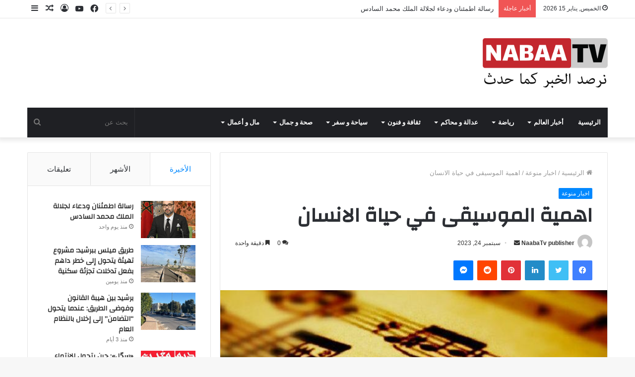

--- FILE ---
content_type: text/html; charset=UTF-8
request_url: https://nabaatv.com/%D8%A7%D8%AE%D8%A8%D8%A7%D8%B1-%D9%85%D9%86%D9%88%D8%B9%D8%A9/%D8%A7%D9%87%D9%85%D9%8A%D8%A9-%D8%A7%D9%84%D9%85%D9%88%D8%B3%D9%8A%D9%82%D9%89-%D9%81%D9%8A-%D8%AD%D9%8A%D8%A7%D8%A9-%D8%A7%D9%84%D8%A7%D9%86%D8%B3%D8%A7%D9%86/
body_size: 22277
content:
<!DOCTYPE html>
<html dir="rtl" lang="ar" class="" data-skin="light" prefix="og: http://ogp.me/ns#" prefix="og: https://ogp.me/ns#">
<head>
	<meta charset="UTF-8" />
	<link rel="profile" href="https://gmpg.org/xfn/11" />
	
<meta http-equiv='x-dns-prefetch-control' content='on'>
<link rel='dns-prefetch' href='//cdnjs.cloudflare.com' />
<link rel='dns-prefetch' href='//ajax.googleapis.com' />
<link rel='dns-prefetch' href='//fonts.googleapis.com' />
<link rel='dns-prefetch' href='//fonts.gstatic.com' />
<link rel='dns-prefetch' href='//s.gravatar.com' />
<link rel='dns-prefetch' href='//www.google-analytics.com' />
<link rel='preload' as='image' href='https://nabaatv.com/wp-content/uploads/2021/01/NABAA-TV-LOGO1.png' type='image/png'>
<link rel='preload' as='font' href='https://nabaatv.com/wp-content/themes/jannah/assets/fonts/tielabs-fonticon/tielabs-fonticon.woff' type='font/woff' crossorigin='anonymous' />
<link rel='preload' as='font' href='https://nabaatv.com/wp-content/themes/jannah/assets/fonts/fontawesome/fa-solid-900.woff2' type='font/woff2' crossorigin='anonymous' />
<link rel='preload' as='font' href='https://nabaatv.com/wp-content/themes/jannah/assets/fonts/fontawesome/fa-brands-400.woff2' type='font/woff2' crossorigin='anonymous' />
<link rel='preload' as='font' href='https://nabaatv.com/wp-content/themes/jannah/assets/fonts/fontawesome/fa-regular-400.woff2' type='font/woff2' crossorigin='anonymous' />
<link rel='preload' as='script' href='https://ajax.googleapis.com/ajax/libs/webfont/1/webfont.js'>
	<style>img:is([sizes="auto" i], [sizes^="auto," i]) { contain-intrinsic-size: 3000px 1500px }</style>
	
<!-- تحسين محرك البحث بواسطة رانك ماث - https://rankmath.com/ -->
<title>اهمية الموسيقى في حياة الانسان - نبأ تيفي</title>
<meta name="description" content="عمرو العرباوي - مدير النشر"/>
<meta name="robots" content="follow, index, max-snippet:-1, max-video-preview:-1, max-image-preview:large"/>
<link rel="canonical" href="https://nabaatv.com/%d8%a7%d8%ae%d8%a8%d8%a7%d8%b1-%d9%85%d9%86%d9%88%d8%b9%d8%a9/%d8%a7%d9%87%d9%85%d9%8a%d8%a9-%d8%a7%d9%84%d9%85%d9%88%d8%b3%d9%8a%d9%82%d9%89-%d9%81%d9%8a-%d8%ad%d9%8a%d8%a7%d8%a9-%d8%a7%d9%84%d8%a7%d9%86%d8%b3%d8%a7%d9%86/" />
<meta property="og:locale" content="ar_AR" />
<meta property="og:type" content="article" />
<meta property="og:title" content="اهمية الموسيقى في حياة الانسان - نبأ تيفي" />
<meta property="og:description" content="عمرو العرباوي - مدير النشر" />
<meta property="og:url" content="https://nabaatv.com/%d8%a7%d8%ae%d8%a8%d8%a7%d8%b1-%d9%85%d9%86%d9%88%d8%b9%d8%a9/%d8%a7%d9%87%d9%85%d9%8a%d8%a9-%d8%a7%d9%84%d9%85%d9%88%d8%b3%d9%8a%d9%82%d9%89-%d9%81%d9%8a-%d8%ad%d9%8a%d8%a7%d8%a9-%d8%a7%d9%84%d8%a7%d9%86%d8%b3%d8%a7%d9%86/" />
<meta property="og:site_name" content="نبأ تيفي" />
<meta property="article:publisher" content="https://www.facebook.com/Nabaatvcom" />
<meta property="article:section" content="اخبار منوعة" />
<meta property="fb:app_id" content="444109244633183" />
<meta property="og:image" content="https://nabaatv.com/wp-content/uploads/2023/09/أهمية_الموسيقا.jpg" />
<meta property="og:image:secure_url" content="https://nabaatv.com/wp-content/uploads/2023/09/أهمية_الموسيقا.jpg" />
<meta property="og:image:width" content="630" />
<meta property="og:image:height" content="300" />
<meta property="og:image:alt" content="اهمية الموسيقى في حياة الانسان" />
<meta property="og:image:type" content="image/jpeg" />
<meta property="article:published_time" content="2023-09-24T21:01:07+00:00" />
<meta name="twitter:card" content="summary_large_image" />
<meta name="twitter:title" content="اهمية الموسيقى في حياة الانسان - نبأ تيفي" />
<meta name="twitter:description" content="عمرو العرباوي - مدير النشر" />
<meta name="twitter:image" content="https://nabaatv.com/wp-content/uploads/2023/09/أهمية_الموسيقا.jpg" />
<meta name="twitter:label1" content="كُتب بواسطة" />
<meta name="twitter:data1" content="NaabaTv publisher" />
<meta name="twitter:label2" content="مدة القراءة" />
<meta name="twitter:data2" content="أقل من دقيقة" />
<script type="application/ld+json" class="rank-math-schema">{"@context":"https://schema.org","@graph":[{"@type":["Corporation","Organization"],"@id":"https://nabaatv.com/#organization","name":"\u0646\u0628\u0623 \u062a\u064a\u0641\u064a","url":"https://nabaatv.com","sameAs":["https://www.facebook.com/Nabaatvcom"]},{"@type":"WebSite","@id":"https://nabaatv.com/#website","url":"https://nabaatv.com","name":"\u0646\u0628\u0623 \u062a\u064a\u0641\u064a","publisher":{"@id":"https://nabaatv.com/#organization"},"inLanguage":"ar"},{"@type":"ImageObject","@id":"https://nabaatv.com/wp-content/uploads/2023/09/\u0623\u0647\u0645\u064a\u0629_\u0627\u0644\u0645\u0648\u0633\u064a\u0642\u0627.jpg","url":"https://nabaatv.com/wp-content/uploads/2023/09/\u0623\u0647\u0645\u064a\u0629_\u0627\u0644\u0645\u0648\u0633\u064a\u0642\u0627.jpg","width":"630","height":"300","inLanguage":"ar"},{"@type":"WebPage","@id":"https://nabaatv.com/%d8%a7%d8%ae%d8%a8%d8%a7%d8%b1-%d9%85%d9%86%d9%88%d8%b9%d8%a9/%d8%a7%d9%87%d9%85%d9%8a%d8%a9-%d8%a7%d9%84%d9%85%d9%88%d8%b3%d9%8a%d9%82%d9%89-%d9%81%d9%8a-%d8%ad%d9%8a%d8%a7%d8%a9-%d8%a7%d9%84%d8%a7%d9%86%d8%b3%d8%a7%d9%86/#webpage","url":"https://nabaatv.com/%d8%a7%d8%ae%d8%a8%d8%a7%d8%b1-%d9%85%d9%86%d9%88%d8%b9%d8%a9/%d8%a7%d9%87%d9%85%d9%8a%d8%a9-%d8%a7%d9%84%d9%85%d9%88%d8%b3%d9%8a%d9%82%d9%89-%d9%81%d9%8a-%d8%ad%d9%8a%d8%a7%d8%a9-%d8%a7%d9%84%d8%a7%d9%86%d8%b3%d8%a7%d9%86/","name":"\u0627\u0647\u0645\u064a\u0629 \u0627\u0644\u0645\u0648\u0633\u064a\u0642\u0649 \u0641\u064a \u062d\u064a\u0627\u0629 \u0627\u0644\u0627\u0646\u0633\u0627\u0646 - \u0646\u0628\u0623 \u062a\u064a\u0641\u064a","datePublished":"2023-09-24T21:01:07+00:00","dateModified":"2023-09-24T21:01:07+00:00","isPartOf":{"@id":"https://nabaatv.com/#website"},"primaryImageOfPage":{"@id":"https://nabaatv.com/wp-content/uploads/2023/09/\u0623\u0647\u0645\u064a\u0629_\u0627\u0644\u0645\u0648\u0633\u064a\u0642\u0627.jpg"},"inLanguage":"ar"},{"@type":"Person","@id":"https://nabaatv.com/author/me-elarbaouigmail-com/","name":"NaabaTv publisher","url":"https://nabaatv.com/author/me-elarbaouigmail-com/","image":{"@type":"ImageObject","@id":"https://secure.gravatar.com/avatar/978f83d2922e288f954f96bf1d4ef2be6b60ffe1d1600f14fefa1f967f393523?s=96&amp;d=mm&amp;r=g","url":"https://secure.gravatar.com/avatar/978f83d2922e288f954f96bf1d4ef2be6b60ffe1d1600f14fefa1f967f393523?s=96&amp;d=mm&amp;r=g","caption":"NaabaTv publisher","inLanguage":"ar"},"worksFor":{"@id":"https://nabaatv.com/#organization"}},{"@type":"BlogPosting","headline":"\u0627\u0647\u0645\u064a\u0629 \u0627\u0644\u0645\u0648\u0633\u064a\u0642\u0649 \u0641\u064a \u062d\u064a\u0627\u0629 \u0627\u0644\u0627\u0646\u0633\u0627\u0646 - \u0646\u0628\u0623 \u062a\u064a\u0641\u064a","datePublished":"2023-09-24T21:01:07+00:00","dateModified":"2023-09-24T21:01:07+00:00","articleSection":"\u0627\u062e\u0628\u0627\u0631 \u0645\u0646\u0648\u0639\u0629","author":{"@id":"https://nabaatv.com/author/me-elarbaouigmail-com/","name":"NaabaTv publisher"},"publisher":{"@id":"https://nabaatv.com/#organization"},"description":"\u0639\u0645\u0631\u0648 \u0627\u0644\u0639\u0631\u0628\u0627\u0648\u064a - \u0645\u062f\u064a\u0631 \u0627\u0644\u0646\u0634\u0631","name":"\u0627\u0647\u0645\u064a\u0629 \u0627\u0644\u0645\u0648\u0633\u064a\u0642\u0649 \u0641\u064a \u062d\u064a\u0627\u0629 \u0627\u0644\u0627\u0646\u0633\u0627\u0646 - \u0646\u0628\u0623 \u062a\u064a\u0641\u064a","@id":"https://nabaatv.com/%d8%a7%d8%ae%d8%a8%d8%a7%d8%b1-%d9%85%d9%86%d9%88%d8%b9%d8%a9/%d8%a7%d9%87%d9%85%d9%8a%d8%a9-%d8%a7%d9%84%d9%85%d9%88%d8%b3%d9%8a%d9%82%d9%89-%d9%81%d9%8a-%d8%ad%d9%8a%d8%a7%d8%a9-%d8%a7%d9%84%d8%a7%d9%86%d8%b3%d8%a7%d9%86/#richSnippet","isPartOf":{"@id":"https://nabaatv.com/%d8%a7%d8%ae%d8%a8%d8%a7%d8%b1-%d9%85%d9%86%d9%88%d8%b9%d8%a9/%d8%a7%d9%87%d9%85%d9%8a%d8%a9-%d8%a7%d9%84%d9%85%d9%88%d8%b3%d9%8a%d9%82%d9%89-%d9%81%d9%8a-%d8%ad%d9%8a%d8%a7%d8%a9-%d8%a7%d9%84%d8%a7%d9%86%d8%b3%d8%a7%d9%86/#webpage"},"image":{"@id":"https://nabaatv.com/wp-content/uploads/2023/09/\u0623\u0647\u0645\u064a\u0629_\u0627\u0644\u0645\u0648\u0633\u064a\u0642\u0627.jpg"},"inLanguage":"ar","mainEntityOfPage":{"@id":"https://nabaatv.com/%d8%a7%d8%ae%d8%a8%d8%a7%d8%b1-%d9%85%d9%86%d9%88%d8%b9%d8%a9/%d8%a7%d9%87%d9%85%d9%8a%d8%a9-%d8%a7%d9%84%d9%85%d9%88%d8%b3%d9%8a%d9%82%d9%89-%d9%81%d9%8a-%d8%ad%d9%8a%d8%a7%d8%a9-%d8%a7%d9%84%d8%a7%d9%86%d8%b3%d8%a7%d9%86/#webpage"}}]}</script>
<!-- /إضافة تحسين محركات البحث لووردبريس Rank Math -->

<link rel='dns-prefetch' href='//pagead2.googlesyndication.com' />
<link rel="alternate" type="application/rss+xml" title="نبأ تيفي &laquo; الخلاصة" href="https://nabaatv.com/feed/" />
<link rel="alternate" type="application/rss+xml" title="نبأ تيفي &laquo; خلاصة التعليقات" href="https://nabaatv.com/comments/feed/" />
<link rel="alternate" type="application/rss+xml" title="نبأ تيفي &laquo; اهمية الموسيقى في حياة الانسان خلاصة التعليقات" href="https://nabaatv.com/%d8%a7%d8%ae%d8%a8%d8%a7%d8%b1-%d9%85%d9%86%d9%88%d8%b9%d8%a9/%d8%a7%d9%87%d9%85%d9%8a%d8%a9-%d8%a7%d9%84%d9%85%d9%88%d8%b3%d9%8a%d9%82%d9%89-%d9%81%d9%8a-%d8%ad%d9%8a%d8%a7%d8%a9-%d8%a7%d9%84%d8%a7%d9%86%d8%b3%d8%a7%d9%86/feed/" />

<meta property="og:title" content="اهمية الموسيقى في حياة الانسان - نبأ تيفي" />
<meta property="og:type" content="article" />
<meta property="og:description" content="عمرو العرباوي - مدير النشر الموسيقى لها دور متعدد الأوجه في حياة الإنسان ، وتساعد على التعبير عن الم" />
<meta property="og:url" content="https://nabaatv.com/%d8%a7%d8%ae%d8%a8%d8%a7%d8%b1-%d9%85%d9%86%d9%88%d8%b9%d8%a9/%d8%a7%d9%87%d9%85%d9%8a%d8%a9-%d8%a7%d9%84%d9%85%d9%88%d8%b3%d9%8a%d9%82%d9%89-%d9%81%d9%8a-%d8%ad%d9%8a%d8%a7%d8%a9-%d8%a7%d9%84%d8%a7%d9%86%d8%b3%d8%a7%d9%86/" />
<meta property="og:site_name" content="نبأ تيفي" />
<meta property="og:image" content="https://nabaatv.com/wp-content/uploads/2023/09/أهمية_الموسيقا.jpg" />
<script type="text/javascript">
/* <![CDATA[ */
window._wpemojiSettings = {"baseUrl":"https:\/\/s.w.org\/images\/core\/emoji\/16.0.1\/72x72\/","ext":".png","svgUrl":"https:\/\/s.w.org\/images\/core\/emoji\/16.0.1\/svg\/","svgExt":".svg","source":{"concatemoji":"https:\/\/nabaatv.com\/wp-includes\/js\/wp-emoji-release.min.js?ver=6.8.3"}};
/*! This file is auto-generated */
!function(s,n){var o,i,e;function c(e){try{var t={supportTests:e,timestamp:(new Date).valueOf()};sessionStorage.setItem(o,JSON.stringify(t))}catch(e){}}function p(e,t,n){e.clearRect(0,0,e.canvas.width,e.canvas.height),e.fillText(t,0,0);var t=new Uint32Array(e.getImageData(0,0,e.canvas.width,e.canvas.height).data),a=(e.clearRect(0,0,e.canvas.width,e.canvas.height),e.fillText(n,0,0),new Uint32Array(e.getImageData(0,0,e.canvas.width,e.canvas.height).data));return t.every(function(e,t){return e===a[t]})}function u(e,t){e.clearRect(0,0,e.canvas.width,e.canvas.height),e.fillText(t,0,0);for(var n=e.getImageData(16,16,1,1),a=0;a<n.data.length;a++)if(0!==n.data[a])return!1;return!0}function f(e,t,n,a){switch(t){case"flag":return n(e,"\ud83c\udff3\ufe0f\u200d\u26a7\ufe0f","\ud83c\udff3\ufe0f\u200b\u26a7\ufe0f")?!1:!n(e,"\ud83c\udde8\ud83c\uddf6","\ud83c\udde8\u200b\ud83c\uddf6")&&!n(e,"\ud83c\udff4\udb40\udc67\udb40\udc62\udb40\udc65\udb40\udc6e\udb40\udc67\udb40\udc7f","\ud83c\udff4\u200b\udb40\udc67\u200b\udb40\udc62\u200b\udb40\udc65\u200b\udb40\udc6e\u200b\udb40\udc67\u200b\udb40\udc7f");case"emoji":return!a(e,"\ud83e\udedf")}return!1}function g(e,t,n,a){var r="undefined"!=typeof WorkerGlobalScope&&self instanceof WorkerGlobalScope?new OffscreenCanvas(300,150):s.createElement("canvas"),o=r.getContext("2d",{willReadFrequently:!0}),i=(o.textBaseline="top",o.font="600 32px Arial",{});return e.forEach(function(e){i[e]=t(o,e,n,a)}),i}function t(e){var t=s.createElement("script");t.src=e,t.defer=!0,s.head.appendChild(t)}"undefined"!=typeof Promise&&(o="wpEmojiSettingsSupports",i=["flag","emoji"],n.supports={everything:!0,everythingExceptFlag:!0},e=new Promise(function(e){s.addEventListener("DOMContentLoaded",e,{once:!0})}),new Promise(function(t){var n=function(){try{var e=JSON.parse(sessionStorage.getItem(o));if("object"==typeof e&&"number"==typeof e.timestamp&&(new Date).valueOf()<e.timestamp+604800&&"object"==typeof e.supportTests)return e.supportTests}catch(e){}return null}();if(!n){if("undefined"!=typeof Worker&&"undefined"!=typeof OffscreenCanvas&&"undefined"!=typeof URL&&URL.createObjectURL&&"undefined"!=typeof Blob)try{var e="postMessage("+g.toString()+"("+[JSON.stringify(i),f.toString(),p.toString(),u.toString()].join(",")+"));",a=new Blob([e],{type:"text/javascript"}),r=new Worker(URL.createObjectURL(a),{name:"wpTestEmojiSupports"});return void(r.onmessage=function(e){c(n=e.data),r.terminate(),t(n)})}catch(e){}c(n=g(i,f,p,u))}t(n)}).then(function(e){for(var t in e)n.supports[t]=e[t],n.supports.everything=n.supports.everything&&n.supports[t],"flag"!==t&&(n.supports.everythingExceptFlag=n.supports.everythingExceptFlag&&n.supports[t]);n.supports.everythingExceptFlag=n.supports.everythingExceptFlag&&!n.supports.flag,n.DOMReady=!1,n.readyCallback=function(){n.DOMReady=!0}}).then(function(){return e}).then(function(){var e;n.supports.everything||(n.readyCallback(),(e=n.source||{}).concatemoji?t(e.concatemoji):e.wpemoji&&e.twemoji&&(t(e.twemoji),t(e.wpemoji)))}))}((window,document),window._wpemojiSettings);
/* ]]> */
</script>
<style id='wp-emoji-styles-inline-css' type='text/css'>

	img.wp-smiley, img.emoji {
		display: inline !important;
		border: none !important;
		box-shadow: none !important;
		height: 1em !important;
		width: 1em !important;
		margin: 0 0.07em !important;
		vertical-align: -0.1em !important;
		background: none !important;
		padding: 0 !important;
	}
</style>
<style id='classic-theme-styles-inline-css' type='text/css'>
/*! This file is auto-generated */
.wp-block-button__link{color:#fff;background-color:#32373c;border-radius:9999px;box-shadow:none;text-decoration:none;padding:calc(.667em + 2px) calc(1.333em + 2px);font-size:1.125em}.wp-block-file__button{background:#32373c;color:#fff;text-decoration:none}
</style>
<style id='rank-math-toc-block-style-inline-css' type='text/css'>
.wp-block-rank-math-toc-block nav ol{counter-reset:item}.wp-block-rank-math-toc-block nav ol li{display:block}.wp-block-rank-math-toc-block nav ol li:before{content:counters(item, ".") " ";counter-increment:item}

</style>
<link rel='stylesheet' id='tie-css-base-css' href='https://nabaatv.com/wp-content/themes/jannah/assets/css/base.min.css?ver=5.4.3' type='text/css' media='all' />
<link rel='stylesheet' id='tie-css-styles-css' href='https://nabaatv.com/wp-content/themes/jannah/assets/css/style.min.css?ver=5.4.3' type='text/css' media='all' />
<link rel='stylesheet' id='tie-css-widgets-css' href='https://nabaatv.com/wp-content/themes/jannah/assets/css/widgets.min.css?ver=5.4.3' type='text/css' media='all' />
<link rel='stylesheet' id='tie-css-helpers-css' href='https://nabaatv.com/wp-content/themes/jannah/assets/css/helpers.min.css?ver=5.4.3' type='text/css' media='all' />
<link rel='stylesheet' id='tie-fontawesome5-css' href='https://nabaatv.com/wp-content/themes/jannah/assets/css/fontawesome.css?ver=5.4.3' type='text/css' media='all' />
<link rel='stylesheet' id='tie-css-ilightbox-css' href='https://nabaatv.com/wp-content/themes/jannah/assets/ilightbox/dark-skin/skin.css?ver=5.4.3' type='text/css' media='all' />
<link rel='stylesheet' id='tie-css-shortcodes-css' href='https://nabaatv.com/wp-content/themes/jannah/assets/css/plugins/shortcodes.min.css?ver=5.4.3' type='text/css' media='all' />
<link rel='stylesheet' id='tie-css-single-css' href='https://nabaatv.com/wp-content/themes/jannah/assets/css/single.min.css?ver=5.4.3' type='text/css' media='all' />
<link rel='stylesheet' id='tie-css-print-css' href='https://nabaatv.com/wp-content/themes/jannah/assets/css/print.css?ver=5.4.3' type='text/css' media='print' />
<style id='tie-css-print-inline-css' type='text/css'>
.wf-active .logo-text,.wf-active h1,.wf-active h2,.wf-active h3,.wf-active h4,.wf-active h5,.wf-active h6,.wf-active .the-subtitle{font-family: 'Changa';}.wf-active #main-nav .main-menu > ul > li > a{font-family: 'Questrial';}#main-nav .main-menu > ul > li > a{text-transform: uppercase;}#tie-wrapper .mag-box.big-post-left-box li:not(:first-child) .post-title,#tie-wrapper .mag-box.big-post-top-box li:not(:first-child) .post-title,#tie-wrapper .mag-box.half-box li:not(:first-child) .post-title,#tie-wrapper .mag-box.big-thumb-left-box li:not(:first-child) .post-title,#tie-wrapper .mag-box.scrolling-box .slide .post-title,#tie-wrapper .mag-box.miscellaneous-box li:not(:first-child) .post-title{font-weight: 500;}.tie-cat-2,.tie-cat-item-2 > span{background-color:#e67e22 !important;color:#FFFFFF !important;}.tie-cat-2:after{border-top-color:#e67e22 !important;}.tie-cat-2:hover{background-color:#c86004 !important;}.tie-cat-2:hover:after{border-top-color:#c86004 !important;}.tie-cat-9,.tie-cat-item-9 > span{background-color:#2ecc71 !important;color:#FFFFFF !important;}.tie-cat-9:after{border-top-color:#2ecc71 !important;}.tie-cat-9:hover{background-color:#10ae53 !important;}.tie-cat-9:hover:after{border-top-color:#10ae53 !important;}.tie-cat-14,.tie-cat-item-14 > span{background-color:#9b59b6 !important;color:#FFFFFF !important;}.tie-cat-14:after{border-top-color:#9b59b6 !important;}.tie-cat-14:hover{background-color:#7d3b98 !important;}.tie-cat-14:hover:after{border-top-color:#7d3b98 !important;}.tie-cat-16,.tie-cat-item-16 > span{background-color:#34495e !important;color:#FFFFFF !important;}.tie-cat-16:after{border-top-color:#34495e !important;}.tie-cat-16:hover{background-color:#162b40 !important;}.tie-cat-16:hover:after{border-top-color:#162b40 !important;}.tie-cat-19,.tie-cat-item-19 > span{background-color:#795548 !important;color:#FFFFFF !important;}.tie-cat-19:after{border-top-color:#795548 !important;}.tie-cat-19:hover{background-color:#5b372a !important;}.tie-cat-19:hover:after{border-top-color:#5b372a !important;}.tie-cat-20,.tie-cat-item-20 > span{background-color:#4CAF50 !important;color:#FFFFFF !important;}.tie-cat-20:after{border-top-color:#4CAF50 !important;}.tie-cat-20:hover{background-color:#2e9132 !important;}.tie-cat-20:hover:after{border-top-color:#2e9132 !important;}@media (max-width: 991px){.side-aside.dark-skin{background: #2f88d6;background: -webkit-linear-gradient(135deg,#5933a2,#2f88d6 );background: -moz-linear-gradient(135deg,#5933a2,#2f88d6 );background: -o-linear-gradient(135deg,#5933a2,#2f88d6 );background: linear-gradient(135deg,#2f88d6,#5933a2 );}}
</style>
<script type="text/javascript" src="https://nabaatv.com/wp-includes/js/jquery/jquery.min.js?ver=3.7.1" id="jquery-core-js"></script>
<script type="text/javascript" src="https://nabaatv.com/wp-includes/js/jquery/jquery-migrate.min.js?ver=3.4.1" id="jquery-migrate-js"></script>
<link rel="https://api.w.org/" href="https://nabaatv.com/wp-json/" /><link rel="alternate" title="JSON" type="application/json" href="https://nabaatv.com/wp-json/wp/v2/posts/15843" /><link rel="EditURI" type="application/rsd+xml" title="RSD" href="https://nabaatv.com/xmlrpc.php?rsd" />
<link rel="stylesheet" href="https://nabaatv.com/wp-content/themes/jannah/rtl.css" type="text/css" media="screen" /><meta name="generator" content="WordPress 6.8.3" />
<link rel='shortlink' href='https://nabaatv.com/?p=15843' />
<link rel="alternate" title="oEmbed (JSON)" type="application/json+oembed" href="https://nabaatv.com/wp-json/oembed/1.0/embed?url=https%3A%2F%2Fnabaatv.com%2F%25d8%25a7%25d8%25ae%25d8%25a8%25d8%25a7%25d8%25b1-%25d9%2585%25d9%2586%25d9%2588%25d8%25b9%25d8%25a9%2F%25d8%25a7%25d9%2587%25d9%2585%25d9%258a%25d8%25a9-%25d8%25a7%25d9%2584%25d9%2585%25d9%2588%25d8%25b3%25d9%258a%25d9%2582%25d9%2589-%25d9%2581%25d9%258a-%25d8%25ad%25d9%258a%25d8%25a7%25d8%25a9-%25d8%25a7%25d9%2584%25d8%25a7%25d9%2586%25d8%25b3%25d8%25a7%25d9%2586%2F" />
<link rel="alternate" title="oEmbed (XML)" type="text/xml+oembed" href="https://nabaatv.com/wp-json/oembed/1.0/embed?url=https%3A%2F%2Fnabaatv.com%2F%25d8%25a7%25d8%25ae%25d8%25a8%25d8%25a7%25d8%25b1-%25d9%2585%25d9%2586%25d9%2588%25d8%25b9%25d8%25a9%2F%25d8%25a7%25d9%2587%25d9%2585%25d9%258a%25d8%25a9-%25d8%25a7%25d9%2584%25d9%2585%25d9%2588%25d8%25b3%25d9%258a%25d9%2582%25d9%2589-%25d9%2581%25d9%258a-%25d8%25ad%25d9%258a%25d8%25a7%25d8%25a9-%25d8%25a7%25d9%2584%25d8%25a7%25d9%2586%25d8%25b3%25d8%25a7%25d9%2586%2F&#038;format=xml" />
<meta name="generator" content="Site Kit by Google 1.78.0" /><meta property="fb:app_id" content="966242223397117" />

 <meta name="description" content="عمرو العرباوي - مدير النشر الموسيقى لها دور متعدد الأوجه في حياة الإنسان ، وتساعد على التعبير عن المشاعر والعواطف، وتوفر وسيلة للترفيه والاسترخاء ، كم" /><meta http-equiv="X-UA-Compatible" content="IE=edge">
<meta name="theme-color" content="#0088ff" /><meta name="viewport" content="width=device-width, initial-scale=1.0" />
<!-- Google AdSense snippet added by Site Kit -->
<meta name="google-adsense-platform-account" content="ca-host-pub-2644536267352236">
<meta name="google-adsense-platform-domain" content="sitekit.withgoogle.com">
<!-- End Google AdSense snippet added by Site Kit -->

<!-- Google AdSense snippet added by Site Kit -->
<script type="text/javascript" async="async" src="https://pagead2.googlesyndication.com/pagead/js/adsbygoogle.js?client=ca-pub-1458606676533088" crossorigin="anonymous"></script>

<!-- End Google AdSense snippet added by Site Kit -->
<link rel="icon" href="https://nabaatv.com/wp-content/uploads/2021/04/nabaatvlogo-150x150.png" sizes="32x32" />
<link rel="icon" href="https://nabaatv.com/wp-content/uploads/2021/04/nabaatvlogo.png" sizes="192x192" />
<link rel="apple-touch-icon" href="https://nabaatv.com/wp-content/uploads/2021/04/nabaatvlogo.png" />
<meta name="msapplication-TileImage" content="https://nabaatv.com/wp-content/uploads/2021/04/nabaatvlogo.png" />
</head>

<body data-rsssl=1 id="tie-body" class="rtl wp-singular post-template-default single single-post postid-15843 single-format-standard wp-theme-jannah tie-no-js wrapper-has-shadow block-head-1 magazine1 is-thumb-overlay-disabled is-desktop is-header-layout-3 sidebar-left has-sidebar post-layout-1 narrow-title-narrow-media is-standard-format has-mobile-share hide_share_post_top hide_share_post_bottom">



<div class="background-overlay">

	<div id="tie-container" class="site tie-container">

		
		<div id="tie-wrapper">

			
<header id="theme-header" class="theme-header header-layout-3 main-nav-dark main-nav-default-dark main-nav-below main-nav-boxed no-stream-item top-nav-active top-nav-light top-nav-default-light top-nav-above has-shadow has-normal-width-logo mobile-header-default">
	
<nav id="top-nav"  class="has-date-breaking-components top-nav header-nav has-breaking-news" aria-label="الشريط العلوي">
	<div class="container">
		<div class="topbar-wrapper">

			
					<div class="topbar-today-date tie-icon">
						الخميس, يناير 15 2026					</div>
					
			<div class="tie-alignleft">
				
<div class="breaking controls-is-active">

	<span class="breaking-title">
		<span class="tie-icon-bolt breaking-icon" aria-hidden="true"></span>
		<span class="breaking-title-text">أخبار عاجلة</span>
	</span>

	<ul id="breaking-news-in-header" class="breaking-news" data-type="reveal" data-arrows="true">

		
							<li class="news-item">
								<a href="https://nabaatv.com/%d8%a7%d8%ae%d8%a8%d8%a7%d8%b1-%d9%85%d9%86%d9%88%d8%b9%d8%a9/%d8%b1%d8%b3%d8%a7%d9%84%d8%a9-%d8%a7%d8%b7%d9%85%d8%a6%d9%86%d8%a7%d9%86-%d9%88%d8%af%d8%b9%d8%a7%d8%a1-%d9%84%d8%ac%d9%84%d8%a7%d9%84%d8%a9-%d8%a7%d9%84%d9%85%d9%84%d9%83-%d9%85%d8%ad%d9%85%d8%af/">رسالة اطمئنان ودعاء لجلالة الملك محمد السادس</a>
							</li>

							
							<li class="news-item">
								<a href="https://nabaatv.com/%d8%a7%d8%ae%d8%a8%d8%a7%d8%b1-%d9%85%d9%86%d9%88%d8%b9%d8%a9/%d8%b7%d8%b1%d9%8a%d9%82-%d9%85%d9%8a%d9%84%d8%b3-%d8%a8%d8%a8%d8%b1%d8%b4%d9%8a%d8%af-%d9%85%d8%b4%d8%b1%d9%88%d8%b9-%d8%aa%d9%87%d9%8a%d8%a6%d8%a9-%d9%8a%d8%aa%d8%ad%d9%88%d9%84-%d8%a5%d9%84%d9%89/">طريق ميلس ببرشيد: مشروع تهيئة يتحول إلى خطر داهم بفعل تدخلات تجزئة سكنية</a>
							</li>

							
							<li class="news-item">
								<a href="https://nabaatv.com/%d8%a7%d8%ae%d8%a8%d8%a7%d8%b1-%d9%85%d9%86%d9%88%d8%b9%d8%a9/%d8%a8%d8%b1%d8%b4%d9%8a%d8%af-%d8%a8%d9%8a%d9%86-%d9%87%d9%8a%d8%a8%d8%a9-%d8%a7%d9%84%d9%82%d8%a7%d9%86%d9%88%d9%86-%d9%88%d9%81%d9%88%d8%b6%d9%89-%d8%a7%d9%84%d8%b7%d8%b1%d9%8a%d9%82-%d8%b9%d9%86/">برشيد بين هيبة القانون وفوضى الطريق: عندما يتحول “التضامن” إلى إخلال بالنظام العام</a>
							</li>

							
							<li class="news-item">
								<a href="https://nabaatv.com/%d8%a7%d8%ae%d8%a8%d8%a7%d8%b1-%d9%85%d9%86%d9%88%d8%b9%d8%a9/%d8%b3%d8%ac%d9%91%d9%84-%d8%ad%d9%8a%d9%86-%d9%8a%d8%aa%d8%ad%d9%88%d9%84-%d8%a7%d9%84%d8%a7%d9%86%d8%aa%d9%85%d8%a7%d8%a1-%d8%a5%d9%84%d9%89-%d9%87%d9%88%d9%8a%d8%a9-%d8%ac%d8%a7%d9%85/">«سجّل»: حين يتحول الانتماء إلى هوية جامعة ورسالة حضارية</a>
							</li>

							
							<li class="news-item">
								<a href="https://nabaatv.com/%d8%a7%d8%ae%d8%a8%d8%a7%d8%b1-%d9%85%d9%86%d9%88%d8%b9%d8%a9/%d9%84%d9%8a-%d9%83%d8%a7%d9%84-%d8%a7%d9%84%d8%ae%d8%a7%d9%84%d8%b5-%d9%8a%d8%ae%d9%84%d9%91%d8%b5-%d8%ad%d9%83%d9%85%d8%a9-%d8%b4%d8%b9%d8%a8%d9%8a%d8%a9-%d8%a8%d9%85%d9%86%d8%b7%d9%82-%d8%a7-2/">&#8220;لي كال الخالص يخلّص&#8221; حكمة شعبية بمنطق العدالة المؤجلة</a>
							</li>

							
							<li class="news-item">
								<a href="https://nabaatv.com/tie-world/%d8%a7%d8%ae%d8%a8%d8%a7%d8%b1-%d9%88%d8%b7%d9%86%d9%8a%d8%a9/%d8%a7%d9%84%d8%aa%d8%b1%d8%ad%d8%a7%d9%84-%d8%a7%d9%84%d8%b3%d9%8a%d8%a7%d8%b3%d9%8a-%d9%82%d8%a8%d9%8a%d9%84-%d8%a7%d9%84%d8%a7%d9%86%d8%aa%d8%ae%d8%a7%d8%a8%d8%a7%d8%aa-%d8%ad%d9%8a%d9%86-%d8%aa/">الترحال السياسي قبيل الانتخابات: حين تتحول الأحزاب إلى محطات عبور</a>
							</li>

							
							<li class="news-item">
								<a href="https://nabaatv.com/%d8%a7%d8%ae%d8%a8%d8%a7%d8%b1-%d9%85%d9%86%d9%88%d8%b9%d8%a9/%d8%a7%d9%84%d9%85%d8%ba%d8%a7%d8%b1%d8%a8%d8%a9-%d9%85%d9%86-%d8%a3%d9%87%d9%84-%d8%a7%d9%84%d8%a8%d9%8a%d8%aa-%d8%a7%d9%84%d8%b4%d8%b1%d9%8a%d9%81-%d9%81%d9%84%d8%a7-%d8%ae%d9%88%d9%81-%d8%b9-3/">«المغاربة من أهل البيت الشريف فلا خوف عليهم ولا هم يحزنون» بين الرمزية الدينية والخصوصية التاريخية للمغرب</a>
							</li>

							
							<li class="news-item">
								<a href="https://nabaatv.com/%d8%a7%d8%ae%d8%a8%d8%a7%d8%b1-%d9%85%d9%86%d9%88%d8%b9%d8%a9/%d8%b9%d8%b1%d8%b3-%d8%a7%d9%84%d8%af%d9%8a%d8%a8-%d8%ad%d9%8a%d9%86-%d8%aa%d9%84%d8%aa%d9%82%d9%8a-%d8%a7%d9%84%d9%85%d8%aa%d9%86%d8%a7%d9%82%d8%b6%d8%a7%d8%aa-%d9%81%d9%8a-%d8%a7%d9%84/">«عرس الديب» حين تلتقي المتناقضات في الخيال الشعبي المغربي</a>
							</li>

							
							<li class="news-item">
								<a href="https://nabaatv.com/tie-world/%d8%a7%d8%ae%d8%a8%d8%a7%d8%b1-%d9%88%d8%b7%d9%86%d9%8a%d8%a9/%d8%a7%d9%84%d8%aa%d9%86%d8%b8%d9%8a%d9%85-%d8%a7%d9%84%d9%85%d8%ba%d8%b1%d8%a8%d9%8a-%d9%84%d9%83%d8%a3%d8%b3-%d8%a5%d9%81%d8%b1%d9%8a%d9%82%d9%8a%d8%a7-%d9%84%d9%84%d8%a3%d9%85%d9%85-2025-%d8%ac/">التنظيم المغربي لكأس إفريقيا للأمم 2025 : جاهزية استثنائية تُعيد تعريف الثقافة الكروية قارياً ودولياً</a>
							</li>

							
							<li class="news-item">
								<a href="https://nabaatv.com/%d8%a7%d8%ae%d8%a8%d8%a7%d8%b1-%d9%85%d9%86%d9%88%d8%b9%d8%a9/%d8%b1%d8%a3%d8%b3-%d8%a7%d9%84%d8%b3%d9%86%d8%a9-%d8%a7%d9%84%d9%85%d9%8a%d9%84%d8%a7%d8%af%d9%8a%d8%a9-2026-%d8%af%d8%b9%d8%a7%d8%a1-%d9%84%d9%84%d9%88%d8%b7%d9%86-%d9%88%d8%a7%d9%84%d9%85%d9%84/">رأس السنة الميلادية 2026: دعاء للوطن والملك وتفاؤل بمغرب الإنجازات</a>
							</li>

							
	</ul>
</div><!-- #breaking /-->
			</div><!-- .tie-alignleft /-->

			<div class="tie-alignright">
				<ul class="components">	<li class="side-aside-nav-icon menu-item custom-menu-link">
		<a href="#">
			<span class="tie-icon-navicon" aria-hidden="true"></span>
			<span class="screen-reader-text">إضافة عمود جانبي</span>
		</a>
	</li>
		<li class="random-post-icon menu-item custom-menu-link">
		<a href="/%D8%A7%D8%AE%D8%A8%D8%A7%D8%B1-%D9%85%D9%86%D9%88%D8%B9%D8%A9/%D8%A7%D9%87%D9%85%D9%8A%D8%A9-%D8%A7%D9%84%D9%85%D9%88%D8%B3%D9%8A%D9%82%D9%89-%D9%81%D9%8A-%D8%AD%D9%8A%D8%A7%D8%A9-%D8%A7%D9%84%D8%A7%D9%86%D8%B3%D8%A7%D9%86/?random-post=1" class="random-post" title="مقال عشوائي" rel="nofollow">
			<span class="tie-icon-random" aria-hidden="true"></span>
			<span class="screen-reader-text">مقال عشوائي</span>
		</a>
	</li>
	
	
		<li class=" popup-login-icon menu-item custom-menu-link">
			<a href="#" class="lgoin-btn tie-popup-trigger">
				<span class="tie-icon-author" aria-hidden="true"></span>
				<span class="screen-reader-text">تسجيل الدخول</span>			</a>
		</li>

			 <li class="social-icons-item"><a class="social-link youtube-social-icon" rel="external noopener nofollow" target="_blank" href="https://www.youtube.com/channel/UCbzV1SY2z7nhqnU0xATOaGg"><span class="tie-social-icon tie-icon-youtube"></span><span class="screen-reader-text">يوتيوب</span></a></li><li class="social-icons-item"><a class="social-link facebook-social-icon" rel="external noopener nofollow" target="_blank" href="https://www.facebook.com/Nabaatvcom"><span class="tie-social-icon tie-icon-facebook"></span><span class="screen-reader-text">فيسبوك</span></a></li> </ul><!-- Components -->			</div><!-- .tie-alignright /-->

		</div><!-- .topbar-wrapper /-->
	</div><!-- .container /-->
</nav><!-- #top-nav /-->

<div class="container header-container">
	<div class="tie-row logo-row">

		
		<div class="logo-wrapper">
			<div class="tie-col-md-4 logo-container clearfix">
				<div id="mobile-header-components-area_1" class="mobile-header-components"><ul class="components"><li class="mobile-component_menu custom-menu-link"><a href="#" id="mobile-menu-icon" class="menu-text-wrapper"><span class="tie-mobile-menu-icon tie-icon-grid-9"></span><span class="menu-text">القائمة</span></a></li></ul></div>
		<div id="logo" class="image-logo" >

			
			<a title="نبأ تيفي" href="https://nabaatv.com/">
				
				<picture class="tie-logo-default tie-logo-picture">
					<source class="tie-logo-source-default tie-logo-source" srcset="https://nabaatv.com/wp-content/uploads/2021/01/NABAA-TV-LOGO1.png">
					<img class="tie-logo-img-default tie-logo-img" src="https://nabaatv.com/wp-content/uploads/2021/01/NABAA-TV-LOGO1.png" alt="نبأ تيفي" width="300" height="100" style="max-height:100px; width: auto;" />
				</picture>
						</a>

			
		</div><!-- #logo /-->

		<div id="mobile-header-components-area_2" class="mobile-header-components"><ul class="components"><li class="mobile-component_search custom-menu-link">
				<a href="#" class="tie-search-trigger-mobile">
					<span class="tie-icon-search tie-search-icon" aria-hidden="true"></span>
					<span class="screen-reader-text">بحث عن</span>
				</a>
			</li></ul></div>			</div><!-- .tie-col /-->
		</div><!-- .logo-wrapper /-->

		
	</div><!-- .tie-row /-->
</div><!-- .container /-->

<div class="main-nav-wrapper">
	<nav id="main-nav" data-skin="search-in-main-nav" class="main-nav header-nav live-search-parent"  aria-label="القائمة الرئيسية">
		<div class="container">

			<div class="main-menu-wrapper">

				
				<div id="menu-components-wrap">

					
					<div class="main-menu main-menu-wrap tie-alignleft">
						<div id="main-nav-menu" class="main-menu header-menu"><ul id="menu-tielabs-main-menu" class="menu" role="menubar"><li id="menu-item-978" class="menu-item menu-item-type-custom menu-item-object-custom menu-item-home menu-item-978"><a href="https://nabaatv.com/">الرئيسية</a></li>
<li id="menu-item-979" class="menu-item menu-item-type-taxonomy menu-item-object-category menu-item-979 mega-menu mega-cat " data-id="2" ><a href="https://nabaatv.com/category/tie-world/">أخبار العالم</a>
<div class="mega-menu-block menu-sub-content">

<div class="mega-menu-content">
<div class="mega-cat-wrapper">
<ul class="mega-cat-sub-categories cats-vertical">
<li class="mega-all-link"><a href="https://nabaatv.com/category/tie-world/" class="is-active is-loaded mega-sub-cat" data-id="2">الكل</a></li>
<li><a href="https://nabaatv.com/category/tie-world/%d8%a7%d8%ae%d8%a8%d8%a7%d8%b1-%d8%ac%d9%87%d9%88%d9%8a%d8%a9/" class="mega-sub-cat"  data-id="25">اخبار جهوية</a></li>
<li><a href="https://nabaatv.com/category/tie-world/%d8%a7%d8%ae%d8%a8%d8%a7%d8%b1-%d8%af%d9%88%d9%84%d9%8a%d8%a9/" class="mega-sub-cat"  data-id="26">اخبار دولية</a></li>
<li><a href="https://nabaatv.com/category/tie-world/%d8%a7%d8%ae%d8%a8%d8%a7%d8%b1-%d9%88%d8%b7%d9%86%d9%8a%d8%a9/" class="mega-sub-cat"  data-id="24">اخبار وطنية</a></li>
</ul>
<div class="mega-cat-content mega-cat-sub-exists vertical-posts">

												<div class="mega-ajax-content mega-cat-posts-container clearfix">

												</div><!-- .mega-ajax-content -->

						</div><!-- .mega-cat-content -->

					</div><!-- .mega-cat-Wrapper -->

</div><!-- .mega-menu-content -->

</div><!-- .mega-menu-block --> 
</li>
<li id="menu-item-1024" class="menu-item menu-item-type-taxonomy menu-item-object-category menu-item-1024 mega-menu mega-recent-featured " data-id="27" ><a href="https://nabaatv.com/category/%d8%b1%d9%8a%d8%a7%d8%b6%d8%a9/">رياضة</a>
<div class="mega-menu-block menu-sub-content">

<div class="mega-menu-content">
<div class="mega-ajax-content">
</div><!-- .mega-ajax-content -->

</div><!-- .mega-menu-content -->

</div><!-- .mega-menu-block --> 
</li>
<li id="menu-item-1025" class="menu-item menu-item-type-taxonomy menu-item-object-category menu-item-1025 mega-menu mega-links mega-links-2col "><a href="https://nabaatv.com/category/%d8%b9%d8%af%d8%a7%d9%84%d8%a9-%d9%88-%d9%85%d8%ad%d8%a7%d9%83%d9%85/">عدالة و محاكم</a>
<div class="mega-menu-block menu-sub-content">

</div><!-- .mega-menu-block --> 
</li>
<li id="menu-item-1023" class="menu-item menu-item-type-taxonomy menu-item-object-category menu-item-1023 mega-menu mega-links mega-links-2col "><a href="https://nabaatv.com/category/%d8%ab%d9%82%d8%a7%d9%81%d8%a9-%d9%88-%d9%81%d9%86%d9%88%d9%86/">ثقافة و فنون</a>
<div class="mega-menu-block menu-sub-content">

</div><!-- .mega-menu-block --> 
</li>
<li id="menu-item-1021" class="menu-item menu-item-type-taxonomy menu-item-object-category menu-item-1021 mega-menu mega-recent-featured " data-id="9" ><a href="https://nabaatv.com/category/%d8%b3%d9%8a%d8%a7%d8%ad%d8%a9-%d9%88-%d8%b3%d9%81%d8%b1/">سياحة و سفر</a>
<div class="mega-menu-block menu-sub-content">

<div class="mega-menu-content">
<div class="mega-ajax-content">
</div><!-- .mega-ajax-content -->

</div><!-- .mega-menu-content -->

</div><!-- .mega-menu-block --> 
</li>
<li id="menu-item-1022" class="menu-item menu-item-type-taxonomy menu-item-object-category menu-item-1022 mega-menu mega-links mega-links-2col "><a href="https://nabaatv.com/category/%d8%b5%d8%ad%d8%a9-%d9%88-%d8%ac%d9%85%d8%a7%d9%84/">صحة و جمال</a>
<div class="mega-menu-block menu-sub-content">

</div><!-- .mega-menu-block --> 
</li>
<li id="menu-item-1026" class="menu-item menu-item-type-taxonomy menu-item-object-category menu-item-1026 mega-menu mega-recent-featured " data-id="19" ><a href="https://nabaatv.com/category/tie-business/">مال و أعمال</a>
<div class="mega-menu-block menu-sub-content">

<div class="mega-menu-content">
<div class="mega-ajax-content">
</div><!-- .mega-ajax-content -->

</div><!-- .mega-menu-content -->

</div><!-- .mega-menu-block --> 
</li>
</ul></div>					</div><!-- .main-menu.tie-alignleft /-->

					<ul class="components">		<li class="search-bar menu-item custom-menu-link" aria-label="بحث">
			<form method="get" id="search" action="https://nabaatv.com/">
				<input id="search-input" class="is-ajax-search"  inputmode="search" type="text" name="s" title="بحث عن" placeholder="بحث عن" />
				<button id="search-submit" type="submit">
					<span class="tie-icon-search tie-search-icon" aria-hidden="true"></span>
					<span class="screen-reader-text">بحث عن</span>
				</button>
			</form>
		</li>
		</ul><!-- Components -->
				</div><!-- #menu-components-wrap /-->
			</div><!-- .main-menu-wrapper /-->
		</div><!-- .container /-->
	</nav><!-- #main-nav /-->
</div><!-- .main-nav-wrapper /-->

</header>

<div id="content" class="site-content container"><div id="main-content-row" class="tie-row main-content-row">

<div class="main-content tie-col-md-8 tie-col-xs-12" role="main">

	
	<article id="the-post" class="container-wrapper post-content tie-standard">

		
<header class="entry-header-outer">

	<nav id="breadcrumb"><a href="https://nabaatv.com/"><span class="tie-icon-home" aria-hidden="true"></span> الرئيسية</a><em class="delimiter">/</em><a href="https://nabaatv.com/category/%d8%a7%d8%ae%d8%a8%d8%a7%d8%b1-%d9%85%d9%86%d9%88%d8%b9%d8%a9/">اخبار منوعة</a><em class="delimiter">/</em><span class="current">اهمية الموسيقى في حياة الانسان</span></nav><script type="application/ld+json">{"@context":"http:\/\/schema.org","@type":"BreadcrumbList","@id":"#Breadcrumb","itemListElement":[{"@type":"ListItem","position":1,"item":{"name":"\u0627\u0644\u0631\u0626\u064a\u0633\u064a\u0629","@id":"https:\/\/nabaatv.com\/"}},{"@type":"ListItem","position":2,"item":{"name":"\u0627\u062e\u0628\u0627\u0631 \u0645\u0646\u0648\u0639\u0629","@id":"https:\/\/nabaatv.com\/category\/%d8%a7%d8%ae%d8%a8%d8%a7%d8%b1-%d9%85%d9%86%d9%88%d8%b9%d8%a9\/"}}]}</script>
	<div class="entry-header">

		<span class="post-cat-wrap"><a class="post-cat tie-cat-1" href="https://nabaatv.com/category/%d8%a7%d8%ae%d8%a8%d8%a7%d8%b1-%d9%85%d9%86%d9%88%d8%b9%d8%a9/">اخبار منوعة</a></span>
		<h1 class="post-title entry-title">اهمية الموسيقى في حياة الانسان</h1>

		<div id="single-post-meta" class="post-meta clearfix"><span class="author-meta single-author with-avatars"><span class="meta-item meta-author-wrapper meta-author-4">
						<span class="meta-author-avatar">
							<a href="https://nabaatv.com/author/me-elarbaouigmail-com/"><img alt='صورة NaabaTv publisher' src='https://secure.gravatar.com/avatar/978f83d2922e288f954f96bf1d4ef2be6b60ffe1d1600f14fefa1f967f393523?s=140&#038;d=mm&#038;r=g' srcset='https://secure.gravatar.com/avatar/978f83d2922e288f954f96bf1d4ef2be6b60ffe1d1600f14fefa1f967f393523?s=280&#038;d=mm&#038;r=g 2x' class='avatar avatar-140 photo' height='140' width='140' decoding='async'/></a>
						</span>
					<span class="meta-author"><a href="https://nabaatv.com/author/me-elarbaouigmail-com/" class="author-name tie-icon" title="NaabaTv publisher">NaabaTv publisher</a></span>
						<a href="mailto:me.elarbaoui@gmail.com" class="author-email-link" target="_blank" rel="nofollow noopener" title="أرسل بريدا إلكترونيا">
							<span class="tie-icon-envelope" aria-hidden="true"></span>
							<span class="screen-reader-text">أرسل بريدا إلكترونيا</span>
						</a>
					</span></span><span class="date meta-item tie-icon">سبتمبر 24, 2023</span><div class="tie-alignright"><span class="meta-comment tie-icon meta-item fa-before">0</span><span class="meta-reading-time meta-item"><span class="tie-icon-bookmark" aria-hidden="true"></span> دقيقة واحدة</span> </div></div><!-- .post-meta -->	</div><!-- .entry-header /-->

	
	
</header><!-- .entry-header-outer /-->


		<div id="share-buttons-top" class="share-buttons share-buttons-top">
			<div class="share-links  icons-only">
				
				<a href="https://www.facebook.com/sharer.php?u=https://nabaatv.com/%d8%a7%d8%ae%d8%a8%d8%a7%d8%b1-%d9%85%d9%86%d9%88%d8%b9%d8%a9/%d8%a7%d9%87%d9%85%d9%8a%d8%a9-%d8%a7%d9%84%d9%85%d9%88%d8%b3%d9%8a%d9%82%d9%89-%d9%81%d9%8a-%d8%ad%d9%8a%d8%a7%d8%a9-%d8%a7%d9%84%d8%a7%d9%86%d8%b3%d8%a7%d9%86/" rel="external noopener nofollow" title="فيسبوك" target="_blank" class="facebook-share-btn " data-raw="https://www.facebook.com/sharer.php?u={post_link}">
					<span class="share-btn-icon tie-icon-facebook"></span> <span class="screen-reader-text">فيسبوك</span>
				</a>
				<a href="https://twitter.com/intent/tweet?text=%D8%A7%D9%87%D9%85%D9%8A%D8%A9%20%D8%A7%D9%84%D9%85%D9%88%D8%B3%D9%8A%D9%82%D9%89%20%D9%81%D9%8A%20%D8%AD%D9%8A%D8%A7%D8%A9%20%D8%A7%D9%84%D8%A7%D9%86%D8%B3%D8%A7%D9%86&#038;url=https://nabaatv.com/%d8%a7%d8%ae%d8%a8%d8%a7%d8%b1-%d9%85%d9%86%d9%88%d8%b9%d8%a9/%d8%a7%d9%87%d9%85%d9%8a%d8%a9-%d8%a7%d9%84%d9%85%d9%88%d8%b3%d9%8a%d9%82%d9%89-%d9%81%d9%8a-%d8%ad%d9%8a%d8%a7%d8%a9-%d8%a7%d9%84%d8%a7%d9%86%d8%b3%d8%a7%d9%86/" rel="external noopener nofollow" title="تويتر" target="_blank" class="twitter-share-btn " data-raw="https://twitter.com/intent/tweet?text={post_title}&amp;url={post_link}">
					<span class="share-btn-icon tie-icon-twitter"></span> <span class="screen-reader-text">تويتر</span>
				</a>
				<a href="https://www.linkedin.com/shareArticle?mini=true&#038;url=https://nabaatv.com/%d8%a7%d8%ae%d8%a8%d8%a7%d8%b1-%d9%85%d9%86%d9%88%d8%b9%d8%a9/%d8%a7%d9%87%d9%85%d9%8a%d8%a9-%d8%a7%d9%84%d9%85%d9%88%d8%b3%d9%8a%d9%82%d9%89-%d9%81%d9%8a-%d8%ad%d9%8a%d8%a7%d8%a9-%d8%a7%d9%84%d8%a7%d9%86%d8%b3%d8%a7%d9%86/&#038;title=%D8%A7%D9%87%D9%85%D9%8A%D8%A9%20%D8%A7%D9%84%D9%85%D9%88%D8%B3%D9%8A%D9%82%D9%89%20%D9%81%D9%8A%20%D8%AD%D9%8A%D8%A7%D8%A9%20%D8%A7%D9%84%D8%A7%D9%86%D8%B3%D8%A7%D9%86" rel="external noopener nofollow" title="لينكدإن" target="_blank" class="linkedin-share-btn " data-raw="https://www.linkedin.com/shareArticle?mini=true&amp;url={post_full_link}&amp;title={post_title}">
					<span class="share-btn-icon tie-icon-linkedin"></span> <span class="screen-reader-text">لينكدإن</span>
				</a>
				<a href="https://pinterest.com/pin/create/button/?url=https://nabaatv.com/%d8%a7%d8%ae%d8%a8%d8%a7%d8%b1-%d9%85%d9%86%d9%88%d8%b9%d8%a9/%d8%a7%d9%87%d9%85%d9%8a%d8%a9-%d8%a7%d9%84%d9%85%d9%88%d8%b3%d9%8a%d9%82%d9%89-%d9%81%d9%8a-%d8%ad%d9%8a%d8%a7%d8%a9-%d8%a7%d9%84%d8%a7%d9%86%d8%b3%d8%a7%d9%86/&#038;description=%D8%A7%D9%87%D9%85%D9%8A%D8%A9%20%D8%A7%D9%84%D9%85%D9%88%D8%B3%D9%8A%D9%82%D9%89%20%D9%81%D9%8A%20%D8%AD%D9%8A%D8%A7%D8%A9%20%D8%A7%D9%84%D8%A7%D9%86%D8%B3%D8%A7%D9%86&#038;media=https://nabaatv.com/wp-content/uploads/2023/09/أهمية_الموسيقا.jpg" rel="external noopener nofollow" title="بينتيريست" target="_blank" class="pinterest-share-btn " data-raw="https://pinterest.com/pin/create/button/?url={post_link}&amp;description={post_title}&amp;media={post_img}">
					<span class="share-btn-icon tie-icon-pinterest"></span> <span class="screen-reader-text">بينتيريست</span>
				</a>
				<a href="https://reddit.com/submit?url=https://nabaatv.com/%d8%a7%d8%ae%d8%a8%d8%a7%d8%b1-%d9%85%d9%86%d9%88%d8%b9%d8%a9/%d8%a7%d9%87%d9%85%d9%8a%d8%a9-%d8%a7%d9%84%d9%85%d9%88%d8%b3%d9%8a%d9%82%d9%89-%d9%81%d9%8a-%d8%ad%d9%8a%d8%a7%d8%a9-%d8%a7%d9%84%d8%a7%d9%86%d8%b3%d8%a7%d9%86/&#038;title=%D8%A7%D9%87%D9%85%D9%8A%D8%A9%20%D8%A7%D9%84%D9%85%D9%88%D8%B3%D9%8A%D9%82%D9%89%20%D9%81%D9%8A%20%D8%AD%D9%8A%D8%A7%D8%A9%20%D8%A7%D9%84%D8%A7%D9%86%D8%B3%D8%A7%D9%86" rel="external noopener nofollow" title="‏Reddit" target="_blank" class="reddit-share-btn " data-raw="https://reddit.com/submit?url={post_link}&amp;title={post_title}">
					<span class="share-btn-icon tie-icon-reddit"></span> <span class="screen-reader-text">‏Reddit</span>
				</a>
				<a href="fb-messenger://share?app_id=5303202981&display=popup&link=https://nabaatv.com/%d8%a7%d8%ae%d8%a8%d8%a7%d8%b1-%d9%85%d9%86%d9%88%d8%b9%d8%a9/%d8%a7%d9%87%d9%85%d9%8a%d8%a9-%d8%a7%d9%84%d9%85%d9%88%d8%b3%d9%8a%d9%82%d9%89-%d9%81%d9%8a-%d8%ad%d9%8a%d8%a7%d8%a9-%d8%a7%d9%84%d8%a7%d9%86%d8%b3%d8%a7%d9%86/&redirect_uri=https://nabaatv.com/%d8%a7%d8%ae%d8%a8%d8%a7%d8%b1-%d9%85%d9%86%d9%88%d8%b9%d8%a9/%d8%a7%d9%87%d9%85%d9%8a%d8%a9-%d8%a7%d9%84%d9%85%d9%88%d8%b3%d9%8a%d9%82%d9%89-%d9%81%d9%8a-%d8%ad%d9%8a%d8%a7%d8%a9-%d8%a7%d9%84%d8%a7%d9%86%d8%b3%d8%a7%d9%86/" rel="external noopener nofollow" title="ماسنجر" target="_blank" class="messenger-mob-share-btn messenger-share-btn " data-raw="fb-messenger://share?app_id=5303202981&display=popup&link={post_link}&redirect_uri={post_link}">
					<span class="share-btn-icon tie-icon-messenger"></span> <span class="screen-reader-text">ماسنجر</span>
				</a>
				<a href="https://www.facebook.com/dialog/send?app_id=5303202981&#038;display=popup&#038;link=https://nabaatv.com/%d8%a7%d8%ae%d8%a8%d8%a7%d8%b1-%d9%85%d9%86%d9%88%d8%b9%d8%a9/%d8%a7%d9%87%d9%85%d9%8a%d8%a9-%d8%a7%d9%84%d9%85%d9%88%d8%b3%d9%8a%d9%82%d9%89-%d9%81%d9%8a-%d8%ad%d9%8a%d8%a7%d8%a9-%d8%a7%d9%84%d8%a7%d9%86%d8%b3%d8%a7%d9%86/&#038;redirect_uri=https://nabaatv.com/%d8%a7%d8%ae%d8%a8%d8%a7%d8%b1-%d9%85%d9%86%d9%88%d8%b9%d8%a9/%d8%a7%d9%87%d9%85%d9%8a%d8%a9-%d8%a7%d9%84%d9%85%d9%88%d8%b3%d9%8a%d9%82%d9%89-%d9%81%d9%8a-%d8%ad%d9%8a%d8%a7%d8%a9-%d8%a7%d9%84%d8%a7%d9%86%d8%b3%d8%a7%d9%86/" rel="external noopener nofollow" title="ماسنجر" target="_blank" class="messenger-desktop-share-btn messenger-share-btn " data-raw="https://www.facebook.com/dialog/send?app_id=5303202981&display=popup&link={post_link}&redirect_uri={post_link}">
					<span class="share-btn-icon tie-icon-messenger"></span> <span class="screen-reader-text">ماسنجر</span>
				</a>
				<a href="https://api.whatsapp.com/send?text=%D8%A7%D9%87%D9%85%D9%8A%D8%A9%20%D8%A7%D9%84%D9%85%D9%88%D8%B3%D9%8A%D9%82%D9%89%20%D9%81%D9%8A%20%D8%AD%D9%8A%D8%A7%D8%A9%20%D8%A7%D9%84%D8%A7%D9%86%D8%B3%D8%A7%D9%86%20https://nabaatv.com/%d8%a7%d8%ae%d8%a8%d8%a7%d8%b1-%d9%85%d9%86%d9%88%d8%b9%d8%a9/%d8%a7%d9%87%d9%85%d9%8a%d8%a9-%d8%a7%d9%84%d9%85%d9%88%d8%b3%d9%8a%d9%82%d9%89-%d9%81%d9%8a-%d8%ad%d9%8a%d8%a7%d8%a9-%d8%a7%d9%84%d8%a7%d9%86%d8%b3%d8%a7%d9%86/" rel="external noopener nofollow" title="واتساب" target="_blank" class="whatsapp-share-btn " data-raw="https://api.whatsapp.com/send?text={post_title}%20{post_link}">
					<span class="share-btn-icon tie-icon-whatsapp"></span> <span class="screen-reader-text">واتساب</span>
				</a>
				<a href="https://telegram.me/share/url?url=https://nabaatv.com/%d8%a7%d8%ae%d8%a8%d8%a7%d8%b1-%d9%85%d9%86%d9%88%d8%b9%d8%a9/%d8%a7%d9%87%d9%85%d9%8a%d8%a9-%d8%a7%d9%84%d9%85%d9%88%d8%b3%d9%8a%d9%82%d9%89-%d9%81%d9%8a-%d8%ad%d9%8a%d8%a7%d8%a9-%d8%a7%d9%84%d8%a7%d9%86%d8%b3%d8%a7%d9%86/&text=%D8%A7%D9%87%D9%85%D9%8A%D8%A9%20%D8%A7%D9%84%D9%85%D9%88%D8%B3%D9%8A%D9%82%D9%89%20%D9%81%D9%8A%20%D8%AD%D9%8A%D8%A7%D8%A9%20%D8%A7%D9%84%D8%A7%D9%86%D8%B3%D8%A7%D9%86" rel="external noopener nofollow" title="تيلقرام" target="_blank" class="telegram-share-btn " data-raw="https://telegram.me/share/url?url={post_link}&text={post_title}">
					<span class="share-btn-icon tie-icon-paper-plane"></span> <span class="screen-reader-text">تيلقرام</span>
				</a>			</div><!-- .share-links /-->
		</div><!-- .share-buttons /-->

		<div  class="featured-area"><div class="featured-area-inner"><figure class="single-featured-image"><img width="630" height="300" src="https://nabaatv.com/wp-content/uploads/2023/09/أهمية_الموسيقا.jpg" class="attachment-jannah-image-post size-jannah-image-post wp-post-image" alt="" is_main_img="1" decoding="async" fetchpriority="high" srcset="https://nabaatv.com/wp-content/uploads/2023/09/أهمية_الموسيقا.jpg 630w, https://nabaatv.com/wp-content/uploads/2023/09/أهمية_الموسيقا-300x143.jpg 300w" sizes="(max-width: 630px) 100vw, 630px" /></figure></div></div>
		<div class="entry-content entry clearfix">

			
			<p>عمرو العرباوي &#8211; مدير النشر</p>
<p>الموسيقى لها دور متعدد الأوجه في حياة الإنسان ، وتساعد على التعبير عن المشاعر والعواطف، وتوفر وسيلة للترفيه والاسترخاء ، كما يمكن أن تسهم في تحسين المزاج وتقديم دعم نفسي وعاطفي ، وتعمل الموسيقى أيضًا على تعزيز الإبداع والتفكير، وقد تؤثر على الأداء الحركي والتناغم البشري.</p>
<p>التعبير عن المشاعر والعواطف: الموسيقى تسمح للأفراد بالتعبير عن مجموعة متنوعة من المشاعر والعواطف التي قد يكون من الصعب التعبير عنها بكلمات فقط ، وتساعد المقطوعات الموسيقية على نقل الحزن، الفرح، الغضب، الحب والأمل بطرق تتجاوز اللغة المكتوبة.<br />
التأثير على المزاج: يمكن للموسيقى أن تؤثر بشكل كبير على المزاج والعواطف ، ويُظهر البحث أن سماع الموسيقى المفضلة يمكن أن يزيد من إفراز الناقلات العصبية الإيجابية في الجسم، مثل الدوبامين والإندورفين، مما يؤدي إلى شعور بالسعادة والراحة.</p>
<p>الاسترخاء والتخفيف من التوتر: يُعتبر الاستماع إلى الموسيقى وسيلة فعّالة للتخلص من التوتر والقلق ، فالموسيقى الهادئة والمليئة بالألحان اللطيفة يمكن أن تساعد في تهدئة الأعصاب وتحسين الاسترخاء.<br />
تحفيز الإبداع والتفكير: قد تسهم الموسيقى في تحفيز الإبداع والتفكير الخلاق ، وقد تساعد في توليد أفكار جديدة وفتح آفاق جديدة للتفكير، سواء أثناء الاستماع للموسيقى أو عند العزف على آلة موسيقية.</p>
<p>التأثير على الأداء الحركي: تستخدم الموسيقى في العديد من المجالات لتحسين الأداء الحركي ، فعلى سبيل المثال، تستخدم في التمارين الرياضية للتحفيز وزيادة التحفيز والتحفيز لتحقيق أداء أفضل.</p>
<p>التواصل الاجتماعي والثقافي: الموسيقى تعبر عن الهوية والثقافة للأفراد والمجتمعات ، ويمكن أن تكون وسيلة للتواصل الاجتماعي والتفاعل مع الآخرين، حيث يمكن للموسيقى أن تجمع الأفراد من خلفيات مختلفة.<br />
بشكل عام، الموسيقى تعد جزءًا لا يتجزأ من حياة الإنسان وتؤثر على مجموعة واسعة من الجوانب في حياته اليومية.</p>

			
		</div><!-- .entry-content /-->

				<div id="post-extra-info">
			<div class="theiaStickySidebar">
				<div id="single-post-meta" class="post-meta clearfix"><span class="author-meta single-author with-avatars"><span class="meta-item meta-author-wrapper meta-author-4">
						<span class="meta-author-avatar">
							<a href="https://nabaatv.com/author/me-elarbaouigmail-com/"><img alt='صورة NaabaTv publisher' src='https://secure.gravatar.com/avatar/978f83d2922e288f954f96bf1d4ef2be6b60ffe1d1600f14fefa1f967f393523?s=140&#038;d=mm&#038;r=g' srcset='https://secure.gravatar.com/avatar/978f83d2922e288f954f96bf1d4ef2be6b60ffe1d1600f14fefa1f967f393523?s=280&#038;d=mm&#038;r=g 2x' class='avatar avatar-140 photo' height='140' width='140' decoding='async'/></a>
						</span>
					<span class="meta-author"><a href="https://nabaatv.com/author/me-elarbaouigmail-com/" class="author-name tie-icon" title="NaabaTv publisher">NaabaTv publisher</a></span>
						<a href="mailto:me.elarbaoui@gmail.com" class="author-email-link" target="_blank" rel="nofollow noopener" title="أرسل بريدا إلكترونيا">
							<span class="tie-icon-envelope" aria-hidden="true"></span>
							<span class="screen-reader-text">أرسل بريدا إلكترونيا</span>
						</a>
					</span></span><span class="date meta-item tie-icon">سبتمبر 24, 2023</span><div class="tie-alignright"><span class="meta-comment tie-icon meta-item fa-before">0</span><span class="meta-reading-time meta-item"><span class="tie-icon-bookmark" aria-hidden="true"></span> دقيقة واحدة</span> </div></div><!-- .post-meta -->
		<div id="share-buttons-top" class="share-buttons share-buttons-top">
			<div class="share-links  icons-only">
				
				<a href="https://www.facebook.com/sharer.php?u=https://nabaatv.com/%d8%a7%d8%ae%d8%a8%d8%a7%d8%b1-%d9%85%d9%86%d9%88%d8%b9%d8%a9/%d8%a7%d9%87%d9%85%d9%8a%d8%a9-%d8%a7%d9%84%d9%85%d9%88%d8%b3%d9%8a%d9%82%d9%89-%d9%81%d9%8a-%d8%ad%d9%8a%d8%a7%d8%a9-%d8%a7%d9%84%d8%a7%d9%86%d8%b3%d8%a7%d9%86/" rel="external noopener nofollow" title="فيسبوك" target="_blank" class="facebook-share-btn " data-raw="https://www.facebook.com/sharer.php?u={post_link}">
					<span class="share-btn-icon tie-icon-facebook"></span> <span class="screen-reader-text">فيسبوك</span>
				</a>
				<a href="https://twitter.com/intent/tweet?text=%D8%A7%D9%87%D9%85%D9%8A%D8%A9%20%D8%A7%D9%84%D9%85%D9%88%D8%B3%D9%8A%D9%82%D9%89%20%D9%81%D9%8A%20%D8%AD%D9%8A%D8%A7%D8%A9%20%D8%A7%D9%84%D8%A7%D9%86%D8%B3%D8%A7%D9%86&#038;url=https://nabaatv.com/%d8%a7%d8%ae%d8%a8%d8%a7%d8%b1-%d9%85%d9%86%d9%88%d8%b9%d8%a9/%d8%a7%d9%87%d9%85%d9%8a%d8%a9-%d8%a7%d9%84%d9%85%d9%88%d8%b3%d9%8a%d9%82%d9%89-%d9%81%d9%8a-%d8%ad%d9%8a%d8%a7%d8%a9-%d8%a7%d9%84%d8%a7%d9%86%d8%b3%d8%a7%d9%86/" rel="external noopener nofollow" title="تويتر" target="_blank" class="twitter-share-btn " data-raw="https://twitter.com/intent/tweet?text={post_title}&amp;url={post_link}">
					<span class="share-btn-icon tie-icon-twitter"></span> <span class="screen-reader-text">تويتر</span>
				</a>
				<a href="https://www.linkedin.com/shareArticle?mini=true&#038;url=https://nabaatv.com/%d8%a7%d8%ae%d8%a8%d8%a7%d8%b1-%d9%85%d9%86%d9%88%d8%b9%d8%a9/%d8%a7%d9%87%d9%85%d9%8a%d8%a9-%d8%a7%d9%84%d9%85%d9%88%d8%b3%d9%8a%d9%82%d9%89-%d9%81%d9%8a-%d8%ad%d9%8a%d8%a7%d8%a9-%d8%a7%d9%84%d8%a7%d9%86%d8%b3%d8%a7%d9%86/&#038;title=%D8%A7%D9%87%D9%85%D9%8A%D8%A9%20%D8%A7%D9%84%D9%85%D9%88%D8%B3%D9%8A%D9%82%D9%89%20%D9%81%D9%8A%20%D8%AD%D9%8A%D8%A7%D8%A9%20%D8%A7%D9%84%D8%A7%D9%86%D8%B3%D8%A7%D9%86" rel="external noopener nofollow" title="لينكدإن" target="_blank" class="linkedin-share-btn " data-raw="https://www.linkedin.com/shareArticle?mini=true&amp;url={post_full_link}&amp;title={post_title}">
					<span class="share-btn-icon tie-icon-linkedin"></span> <span class="screen-reader-text">لينكدإن</span>
				</a>
				<a href="https://pinterest.com/pin/create/button/?url=https://nabaatv.com/%d8%a7%d8%ae%d8%a8%d8%a7%d8%b1-%d9%85%d9%86%d9%88%d8%b9%d8%a9/%d8%a7%d9%87%d9%85%d9%8a%d8%a9-%d8%a7%d9%84%d9%85%d9%88%d8%b3%d9%8a%d9%82%d9%89-%d9%81%d9%8a-%d8%ad%d9%8a%d8%a7%d8%a9-%d8%a7%d9%84%d8%a7%d9%86%d8%b3%d8%a7%d9%86/&#038;description=%D8%A7%D9%87%D9%85%D9%8A%D8%A9%20%D8%A7%D9%84%D9%85%D9%88%D8%B3%D9%8A%D9%82%D9%89%20%D9%81%D9%8A%20%D8%AD%D9%8A%D8%A7%D8%A9%20%D8%A7%D9%84%D8%A7%D9%86%D8%B3%D8%A7%D9%86&#038;media=https://nabaatv.com/wp-content/uploads/2023/09/أهمية_الموسيقا.jpg" rel="external noopener nofollow" title="بينتيريست" target="_blank" class="pinterest-share-btn " data-raw="https://pinterest.com/pin/create/button/?url={post_link}&amp;description={post_title}&amp;media={post_img}">
					<span class="share-btn-icon tie-icon-pinterest"></span> <span class="screen-reader-text">بينتيريست</span>
				</a>
				<a href="https://reddit.com/submit?url=https://nabaatv.com/%d8%a7%d8%ae%d8%a8%d8%a7%d8%b1-%d9%85%d9%86%d9%88%d8%b9%d8%a9/%d8%a7%d9%87%d9%85%d9%8a%d8%a9-%d8%a7%d9%84%d9%85%d9%88%d8%b3%d9%8a%d9%82%d9%89-%d9%81%d9%8a-%d8%ad%d9%8a%d8%a7%d8%a9-%d8%a7%d9%84%d8%a7%d9%86%d8%b3%d8%a7%d9%86/&#038;title=%D8%A7%D9%87%D9%85%D9%8A%D8%A9%20%D8%A7%D9%84%D9%85%D9%88%D8%B3%D9%8A%D9%82%D9%89%20%D9%81%D9%8A%20%D8%AD%D9%8A%D8%A7%D8%A9%20%D8%A7%D9%84%D8%A7%D9%86%D8%B3%D8%A7%D9%86" rel="external noopener nofollow" title="‏Reddit" target="_blank" class="reddit-share-btn " data-raw="https://reddit.com/submit?url={post_link}&amp;title={post_title}">
					<span class="share-btn-icon tie-icon-reddit"></span> <span class="screen-reader-text">‏Reddit</span>
				</a>
				<a href="fb-messenger://share?app_id=5303202981&display=popup&link=https://nabaatv.com/%d8%a7%d8%ae%d8%a8%d8%a7%d8%b1-%d9%85%d9%86%d9%88%d8%b9%d8%a9/%d8%a7%d9%87%d9%85%d9%8a%d8%a9-%d8%a7%d9%84%d9%85%d9%88%d8%b3%d9%8a%d9%82%d9%89-%d9%81%d9%8a-%d8%ad%d9%8a%d8%a7%d8%a9-%d8%a7%d9%84%d8%a7%d9%86%d8%b3%d8%a7%d9%86/&redirect_uri=https://nabaatv.com/%d8%a7%d8%ae%d8%a8%d8%a7%d8%b1-%d9%85%d9%86%d9%88%d8%b9%d8%a9/%d8%a7%d9%87%d9%85%d9%8a%d8%a9-%d8%a7%d9%84%d9%85%d9%88%d8%b3%d9%8a%d9%82%d9%89-%d9%81%d9%8a-%d8%ad%d9%8a%d8%a7%d8%a9-%d8%a7%d9%84%d8%a7%d9%86%d8%b3%d8%a7%d9%86/" rel="external noopener nofollow" title="ماسنجر" target="_blank" class="messenger-mob-share-btn messenger-share-btn " data-raw="fb-messenger://share?app_id=5303202981&display=popup&link={post_link}&redirect_uri={post_link}">
					<span class="share-btn-icon tie-icon-messenger"></span> <span class="screen-reader-text">ماسنجر</span>
				</a>
				<a href="https://www.facebook.com/dialog/send?app_id=5303202981&#038;display=popup&#038;link=https://nabaatv.com/%d8%a7%d8%ae%d8%a8%d8%a7%d8%b1-%d9%85%d9%86%d9%88%d8%b9%d8%a9/%d8%a7%d9%87%d9%85%d9%8a%d8%a9-%d8%a7%d9%84%d9%85%d9%88%d8%b3%d9%8a%d9%82%d9%89-%d9%81%d9%8a-%d8%ad%d9%8a%d8%a7%d8%a9-%d8%a7%d9%84%d8%a7%d9%86%d8%b3%d8%a7%d9%86/&#038;redirect_uri=https://nabaatv.com/%d8%a7%d8%ae%d8%a8%d8%a7%d8%b1-%d9%85%d9%86%d9%88%d8%b9%d8%a9/%d8%a7%d9%87%d9%85%d9%8a%d8%a9-%d8%a7%d9%84%d9%85%d9%88%d8%b3%d9%8a%d9%82%d9%89-%d9%81%d9%8a-%d8%ad%d9%8a%d8%a7%d8%a9-%d8%a7%d9%84%d8%a7%d9%86%d8%b3%d8%a7%d9%86/" rel="external noopener nofollow" title="ماسنجر" target="_blank" class="messenger-desktop-share-btn messenger-share-btn " data-raw="https://www.facebook.com/dialog/send?app_id=5303202981&display=popup&link={post_link}&redirect_uri={post_link}">
					<span class="share-btn-icon tie-icon-messenger"></span> <span class="screen-reader-text">ماسنجر</span>
				</a>
				<a href="https://api.whatsapp.com/send?text=%D8%A7%D9%87%D9%85%D9%8A%D8%A9%20%D8%A7%D9%84%D9%85%D9%88%D8%B3%D9%8A%D9%82%D9%89%20%D9%81%D9%8A%20%D8%AD%D9%8A%D8%A7%D8%A9%20%D8%A7%D9%84%D8%A7%D9%86%D8%B3%D8%A7%D9%86%20https://nabaatv.com/%d8%a7%d8%ae%d8%a8%d8%a7%d8%b1-%d9%85%d9%86%d9%88%d8%b9%d8%a9/%d8%a7%d9%87%d9%85%d9%8a%d8%a9-%d8%a7%d9%84%d9%85%d9%88%d8%b3%d9%8a%d9%82%d9%89-%d9%81%d9%8a-%d8%ad%d9%8a%d8%a7%d8%a9-%d8%a7%d9%84%d8%a7%d9%86%d8%b3%d8%a7%d9%86/" rel="external noopener nofollow" title="واتساب" target="_blank" class="whatsapp-share-btn " data-raw="https://api.whatsapp.com/send?text={post_title}%20{post_link}">
					<span class="share-btn-icon tie-icon-whatsapp"></span> <span class="screen-reader-text">واتساب</span>
				</a>
				<a href="https://telegram.me/share/url?url=https://nabaatv.com/%d8%a7%d8%ae%d8%a8%d8%a7%d8%b1-%d9%85%d9%86%d9%88%d8%b9%d8%a9/%d8%a7%d9%87%d9%85%d9%8a%d8%a9-%d8%a7%d9%84%d9%85%d9%88%d8%b3%d9%8a%d9%82%d9%89-%d9%81%d9%8a-%d8%ad%d9%8a%d8%a7%d8%a9-%d8%a7%d9%84%d8%a7%d9%86%d8%b3%d8%a7%d9%86/&text=%D8%A7%D9%87%D9%85%D9%8A%D8%A9%20%D8%A7%D9%84%D9%85%D9%88%D8%B3%D9%8A%D9%82%D9%89%20%D9%81%D9%8A%20%D8%AD%D9%8A%D8%A7%D8%A9%20%D8%A7%D9%84%D8%A7%D9%86%D8%B3%D8%A7%D9%86" rel="external noopener nofollow" title="تيلقرام" target="_blank" class="telegram-share-btn " data-raw="https://telegram.me/share/url?url={post_link}&text={post_title}">
					<span class="share-btn-icon tie-icon-paper-plane"></span> <span class="screen-reader-text">تيلقرام</span>
				</a>			</div><!-- .share-links /-->
		</div><!-- .share-buttons /-->

					</div>
		</div>

		<div class="clearfix"></div>
		<script id="tie-schema-json" type="application/ld+json">{"@context":"http:\/\/schema.org","@type":"Article","dateCreated":"2023-09-24T21:01:07+00:00","datePublished":"2023-09-24T21:01:07+00:00","dateModified":"2023-09-24T21:01:07+00:00","headline":"\u0627\u0647\u0645\u064a\u0629 \u0627\u0644\u0645\u0648\u0633\u064a\u0642\u0649 \u0641\u064a \u062d\u064a\u0627\u0629 \u0627\u0644\u0627\u0646\u0633\u0627\u0646","name":"\u0627\u0647\u0645\u064a\u0629 \u0627\u0644\u0645\u0648\u0633\u064a\u0642\u0649 \u0641\u064a \u062d\u064a\u0627\u0629 \u0627\u0644\u0627\u0646\u0633\u0627\u0646","keywords":[],"url":"https:\/\/nabaatv.com\/%d8%a7%d8%ae%d8%a8%d8%a7%d8%b1-%d9%85%d9%86%d9%88%d8%b9%d8%a9\/%d8%a7%d9%87%d9%85%d9%8a%d8%a9-%d8%a7%d9%84%d9%85%d9%88%d8%b3%d9%8a%d9%82%d9%89-%d9%81%d9%8a-%d8%ad%d9%8a%d8%a7%d8%a9-%d8%a7%d9%84%d8%a7%d9%86%d8%b3%d8%a7%d9%86\/","description":"\u0639\u0645\u0631\u0648 \u0627\u0644\u0639\u0631\u0628\u0627\u0648\u064a - \u0645\u062f\u064a\u0631 \u0627\u0644\u0646\u0634\u0631 \u0627\u0644\u0645\u0648\u0633\u064a\u0642\u0649 \u0644\u0647\u0627 \u062f\u0648\u0631 \u0645\u062a\u0639\u062f\u062f \u0627\u0644\u0623\u0648\u062c\u0647 \u0641\u064a \u062d\u064a\u0627\u0629 \u0627\u0644\u0625\u0646\u0633\u0627\u0646 \u060c \u0648\u062a\u0633\u0627\u0639\u062f \u0639\u0644\u0649 \u0627\u0644\u062a\u0639\u0628\u064a\u0631 \u0639\u0646 \u0627\u0644\u0645\u0634\u0627\u0639\u0631 \u0648\u0627\u0644\u0639\u0648\u0627\u0637\u0641\u060c \u0648\u062a\u0648\u0641\u0631 \u0648\u0633\u064a\u0644\u0629 \u0644\u0644\u062a\u0631\u0641\u064a\u0647 \u0648\u0627\u0644\u0627\u0633\u062a\u0631\u062e\u0627\u0621 \u060c \u0643\u0645\u0627 \u064a\u0645\u0643\u0646 \u0623\u0646 \u062a\u0633\u0647\u0645 \u0641\u064a \u062a\u062d\u0633\u064a\u0646 \u0627\u0644\u0645\u0632\u0627\u062c \u0648\u062a\u0642\u062f\u064a\u0645 \u062f\u0639\u0645 \u0646\u0641\u0633\u064a \u0648\u0639\u0627","copyrightYear":"2023","articleSection":"\u0627\u062e\u0628\u0627\u0631 \u0645\u0646\u0648\u0639\u0629","articleBody":"\u0639\u0645\u0631\u0648 \u0627\u0644\u0639\u0631\u0628\u0627\u0648\u064a - \u0645\u062f\u064a\u0631 \u0627\u0644\u0646\u0634\u0631\r\n\r\n\u0627\u0644\u0645\u0648\u0633\u064a\u0642\u0649 \u0644\u0647\u0627 \u062f\u0648\u0631 \u0645\u062a\u0639\u062f\u062f \u0627\u0644\u0623\u0648\u062c\u0647 \u0641\u064a \u062d\u064a\u0627\u0629 \u0627\u0644\u0625\u0646\u0633\u0627\u0646 \u060c \u0648\u062a\u0633\u0627\u0639\u062f \u0639\u0644\u0649 \u0627\u0644\u062a\u0639\u0628\u064a\u0631 \u0639\u0646 \u0627\u0644\u0645\u0634\u0627\u0639\u0631 \u0648\u0627\u0644\u0639\u0648\u0627\u0637\u0641\u060c \u0648\u062a\u0648\u0641\u0631 \u0648\u0633\u064a\u0644\u0629 \u0644\u0644\u062a\u0631\u0641\u064a\u0647 \u0648\u0627\u0644\u0627\u0633\u062a\u0631\u062e\u0627\u0621 \u060c \u0643\u0645\u0627 \u064a\u0645\u0643\u0646 \u0623\u0646 \u062a\u0633\u0647\u0645 \u0641\u064a \u062a\u062d\u0633\u064a\u0646 \u0627\u0644\u0645\u0632\u0627\u062c \u0648\u062a\u0642\u062f\u064a\u0645 \u062f\u0639\u0645 \u0646\u0641\u0633\u064a \u0648\u0639\u0627\u0637\u0641\u064a \u060c \u0648\u062a\u0639\u0645\u0644 \u0627\u0644\u0645\u0648\u0633\u064a\u0642\u0649 \u0623\u064a\u0636\u064b\u0627 \u0639\u0644\u0649 \u062a\u0639\u0632\u064a\u0632 \u0627\u0644\u0625\u0628\u062f\u0627\u0639 \u0648\u0627\u0644\u062a\u0641\u0643\u064a\u0631\u060c \u0648\u0642\u062f \u062a\u0624\u062b\u0631 \u0639\u0644\u0649 \u0627\u0644\u0623\u062f\u0627\u0621 \u0627\u0644\u062d\u0631\u0643\u064a \u0648\u0627\u0644\u062a\u0646\u0627\u063a\u0645 \u0627\u0644\u0628\u0634\u0631\u064a.\r\n\r\n\u0627\u0644\u062a\u0639\u0628\u064a\u0631 \u0639\u0646 \u0627\u0644\u0645\u0634\u0627\u0639\u0631 \u0648\u0627\u0644\u0639\u0648\u0627\u0637\u0641: \u0627\u0644\u0645\u0648\u0633\u064a\u0642\u0649 \u062a\u0633\u0645\u062d \u0644\u0644\u0623\u0641\u0631\u0627\u062f \u0628\u0627\u0644\u062a\u0639\u0628\u064a\u0631 \u0639\u0646 \u0645\u062c\u0645\u0648\u0639\u0629 \u0645\u062a\u0646\u0648\u0639\u0629 \u0645\u0646 \u0627\u0644\u0645\u0634\u0627\u0639\u0631 \u0648\u0627\u0644\u0639\u0648\u0627\u0637\u0641 \u0627\u0644\u062a\u064a \u0642\u062f \u064a\u0643\u0648\u0646 \u0645\u0646 \u0627\u0644\u0635\u0639\u0628 \u0627\u0644\u062a\u0639\u0628\u064a\u0631 \u0639\u0646\u0647\u0627 \u0628\u0643\u0644\u0645\u0627\u062a \u0641\u0642\u0637 \u060c \u0648\u062a\u0633\u0627\u0639\u062f \u0627\u0644\u0645\u0642\u0637\u0648\u0639\u0627\u062a \u0627\u0644\u0645\u0648\u0633\u064a\u0642\u064a\u0629 \u0639\u0644\u0649 \u0646\u0642\u0644 \u0627\u0644\u062d\u0632\u0646\u060c \u0627\u0644\u0641\u0631\u062d\u060c \u0627\u0644\u063a\u0636\u0628\u060c \u0627\u0644\u062d\u0628 \u0648\u0627\u0644\u0623\u0645\u0644 \u0628\u0637\u0631\u0642 \u062a\u062a\u062c\u0627\u0648\u0632 \u0627\u0644\u0644\u063a\u0629 \u0627\u0644\u0645\u0643\u062a\u0648\u0628\u0629.\r\n\u0627\u0644\u062a\u0623\u062b\u064a\u0631 \u0639\u0644\u0649 \u0627\u0644\u0645\u0632\u0627\u062c: \u064a\u0645\u0643\u0646 \u0644\u0644\u0645\u0648\u0633\u064a\u0642\u0649 \u0623\u0646 \u062a\u0624\u062b\u0631 \u0628\u0634\u0643\u0644 \u0643\u0628\u064a\u0631 \u0639\u0644\u0649 \u0627\u0644\u0645\u0632\u0627\u062c \u0648\u0627\u0644\u0639\u0648\u0627\u0637\u0641 \u060c \u0648\u064a\u064f\u0638\u0647\u0631 \u0627\u0644\u0628\u062d\u062b \u0623\u0646 \u0633\u0645\u0627\u0639 \u0627\u0644\u0645\u0648\u0633\u064a\u0642\u0649 \u0627\u0644\u0645\u0641\u0636\u0644\u0629 \u064a\u0645\u0643\u0646 \u0623\u0646 \u064a\u0632\u064a\u062f \u0645\u0646 \u0625\u0641\u0631\u0627\u0632 \u0627\u0644\u0646\u0627\u0642\u0644\u0627\u062a \u0627\u0644\u0639\u0635\u0628\u064a\u0629 \u0627\u0644\u0625\u064a\u062c\u0627\u0628\u064a\u0629 \u0641\u064a \u0627\u0644\u062c\u0633\u0645\u060c \u0645\u062b\u0644 \u0627\u0644\u062f\u0648\u0628\u0627\u0645\u064a\u0646 \u0648\u0627\u0644\u0625\u0646\u062f\u0648\u0631\u0641\u064a\u0646\u060c \u0645\u0645\u0627 \u064a\u0624\u062f\u064a \u0625\u0644\u0649 \u0634\u0639\u0648\u0631 \u0628\u0627\u0644\u0633\u0639\u0627\u062f\u0629 \u0648\u0627\u0644\u0631\u0627\u062d\u0629.\r\n\r\n\u0627\u0644\u0627\u0633\u062a\u0631\u062e\u0627\u0621 \u0648\u0627\u0644\u062a\u062e\u0641\u064a\u0641 \u0645\u0646 \u0627\u0644\u062a\u0648\u062a\u0631: \u064a\u064f\u0639\u062a\u0628\u0631 \u0627\u0644\u0627\u0633\u062a\u0645\u0627\u0639 \u0625\u0644\u0649 \u0627\u0644\u0645\u0648\u0633\u064a\u0642\u0649 \u0648\u0633\u064a\u0644\u0629 \u0641\u0639\u0651\u0627\u0644\u0629 \u0644\u0644\u062a\u062e\u0644\u0635 \u0645\u0646 \u0627\u0644\u062a\u0648\u062a\u0631 \u0648\u0627\u0644\u0642\u0644\u0642 \u060c \u0641\u0627\u0644\u0645\u0648\u0633\u064a\u0642\u0649 \u0627\u0644\u0647\u0627\u062f\u0626\u0629 \u0648\u0627\u0644\u0645\u0644\u064a\u0626\u0629 \u0628\u0627\u0644\u0623\u0644\u062d\u0627\u0646 \u0627\u0644\u0644\u0637\u064a\u0641\u0629 \u064a\u0645\u0643\u0646 \u0623\u0646 \u062a\u0633\u0627\u0639\u062f \u0641\u064a \u062a\u0647\u062f\u0626\u0629 \u0627\u0644\u0623\u0639\u0635\u0627\u0628 \u0648\u062a\u062d\u0633\u064a\u0646 \u0627\u0644\u0627\u0633\u062a\u0631\u062e\u0627\u0621.\r\n\u062a\u062d\u0641\u064a\u0632 \u0627\u0644\u0625\u0628\u062f\u0627\u0639 \u0648\u0627\u0644\u062a\u0641\u0643\u064a\u0631: \u0642\u062f \u062a\u0633\u0647\u0645 \u0627\u0644\u0645\u0648\u0633\u064a\u0642\u0649 \u0641\u064a \u062a\u062d\u0641\u064a\u0632 \u0627\u0644\u0625\u0628\u062f\u0627\u0639 \u0648\u0627\u0644\u062a\u0641\u0643\u064a\u0631 \u0627\u0644\u062e\u0644\u0627\u0642 \u060c \u0648\u0642\u062f \u062a\u0633\u0627\u0639\u062f \u0641\u064a \u062a\u0648\u0644\u064a\u062f \u0623\u0641\u0643\u0627\u0631 \u062c\u062f\u064a\u062f\u0629 \u0648\u0641\u062a\u062d \u0622\u0641\u0627\u0642 \u062c\u062f\u064a\u062f\u0629 \u0644\u0644\u062a\u0641\u0643\u064a\u0631\u060c \u0633\u0648\u0627\u0621 \u0623\u062b\u0646\u0627\u0621 \u0627\u0644\u0627\u0633\u062a\u0645\u0627\u0639 \u0644\u0644\u0645\u0648\u0633\u064a\u0642\u0649 \u0623\u0648 \u0639\u0646\u062f \u0627\u0644\u0639\u0632\u0641 \u0639\u0644\u0649 \u0622\u0644\u0629 \u0645\u0648\u0633\u064a\u0642\u064a\u0629.\r\n\r\n\u0627\u0644\u062a\u0623\u062b\u064a\u0631 \u0639\u0644\u0649 \u0627\u0644\u0623\u062f\u0627\u0621 \u0627\u0644\u062d\u0631\u0643\u064a: \u062a\u0633\u062a\u062e\u062f\u0645 \u0627\u0644\u0645\u0648\u0633\u064a\u0642\u0649 \u0641\u064a \u0627\u0644\u0639\u062f\u064a\u062f \u0645\u0646 \u0627\u0644\u0645\u062c\u0627\u0644\u0627\u062a \u0644\u062a\u062d\u0633\u064a\u0646 \u0627\u0644\u0623\u062f\u0627\u0621 \u0627\u0644\u062d\u0631\u0643\u064a \u060c \u0641\u0639\u0644\u0649 \u0633\u0628\u064a\u0644 \u0627\u0644\u0645\u062b\u0627\u0644\u060c \u062a\u0633\u062a\u062e\u062f\u0645 \u0641\u064a \u0627\u0644\u062a\u0645\u0627\u0631\u064a\u0646 \u0627\u0644\u0631\u064a\u0627\u0636\u064a\u0629 \u0644\u0644\u062a\u062d\u0641\u064a\u0632 \u0648\u0632\u064a\u0627\u062f\u0629 \u0627\u0644\u062a\u062d\u0641\u064a\u0632 \u0648\u0627\u0644\u062a\u062d\u0641\u064a\u0632 \u0644\u062a\u062d\u0642\u064a\u0642 \u0623\u062f\u0627\u0621 \u0623\u0641\u0636\u0644.\r\n\r\n\u0627\u0644\u062a\u0648\u0627\u0635\u0644 \u0627\u0644\u0627\u062c\u062a\u0645\u0627\u0639\u064a \u0648\u0627\u0644\u062b\u0642\u0627\u0641\u064a: \u0627\u0644\u0645\u0648\u0633\u064a\u0642\u0649 \u062a\u0639\u0628\u0631 \u0639\u0646 \u0627\u0644\u0647\u0648\u064a\u0629 \u0648\u0627\u0644\u062b\u0642\u0627\u0641\u0629 \u0644\u0644\u0623\u0641\u0631\u0627\u062f \u0648\u0627\u0644\u0645\u062c\u062a\u0645\u0639\u0627\u062a \u060c \u0648\u064a\u0645\u0643\u0646 \u0623\u0646 \u062a\u0643\u0648\u0646 \u0648\u0633\u064a\u0644\u0629 \u0644\u0644\u062a\u0648\u0627\u0635\u0644 \u0627\u0644\u0627\u062c\u062a\u0645\u0627\u0639\u064a \u0648\u0627\u0644\u062a\u0641\u0627\u0639\u0644 \u0645\u0639 \u0627\u0644\u0622\u062e\u0631\u064a\u0646\u060c \u062d\u064a\u062b \u064a\u0645\u0643\u0646 \u0644\u0644\u0645\u0648\u0633\u064a\u0642\u0649 \u0623\u0646 \u062a\u062c\u0645\u0639 \u0627\u0644\u0623\u0641\u0631\u0627\u062f \u0645\u0646 \u062e\u0644\u0641\u064a\u0627\u062a \u0645\u062e\u062a\u0644\u0641\u0629.\r\n\u0628\u0634\u0643\u0644 \u0639\u0627\u0645\u060c \u0627\u0644\u0645\u0648\u0633\u064a\u0642\u0649 \u062a\u0639\u062f \u062c\u0632\u0621\u064b\u0627 \u0644\u0627 \u064a\u062a\u062c\u0632\u0623 \u0645\u0646 \u062d\u064a\u0627\u0629 \u0627\u0644\u0625\u0646\u0633\u0627\u0646 \u0648\u062a\u0624\u062b\u0631 \u0639\u0644\u0649 \u0645\u062c\u0645\u0648\u0639\u0629 \u0648\u0627\u0633\u0639\u0629 \u0645\u0646 \u0627\u0644\u062c\u0648\u0627\u0646\u0628 \u0641\u064a\u00a0\u062d\u064a\u0627\u062a\u0647\u00a0\u0627\u0644\u064a\u0648\u0645\u064a\u0629.","publisher":{"@id":"#Publisher","@type":"Organization","name":"\u0646\u0628\u0623 \u062a\u064a\u0641\u064a","logo":{"@type":"ImageObject","url":"https:\/\/nabaatv.com\/wp-content\/uploads\/2021\/01\/NABAA-TV-LOGO1.png"},"sameAs":["https:\/\/www.facebook.com\/Nabaatvcom","https:\/\/www.youtube.com\/channel\/UCbzV1SY2z7nhqnU0xATOaGg"]},"sourceOrganization":{"@id":"#Publisher"},"copyrightHolder":{"@id":"#Publisher"},"mainEntityOfPage":{"@type":"WebPage","@id":"https:\/\/nabaatv.com\/%d8%a7%d8%ae%d8%a8%d8%a7%d8%b1-%d9%85%d9%86%d9%88%d8%b9%d8%a9\/%d8%a7%d9%87%d9%85%d9%8a%d8%a9-%d8%a7%d9%84%d9%85%d9%88%d8%b3%d9%8a%d9%82%d9%89-%d9%81%d9%8a-%d8%ad%d9%8a%d8%a7%d8%a9-%d8%a7%d9%84%d8%a7%d9%86%d8%b3%d8%a7%d9%86\/","breadcrumb":{"@id":"#Breadcrumb"}},"author":{"@type":"Person","name":"NaabaTv publisher","url":"https:\/\/nabaatv.com\/author\/me-elarbaouigmail-com\/"},"image":{"@type":"ImageObject","url":"https:\/\/nabaatv.com\/wp-content\/uploads\/2023\/09\/\u0623\u0647\u0645\u064a\u0629_\u0627\u0644\u0645\u0648\u0633\u064a\u0642\u0627.jpg","width":1200,"height":300}}</script>
		<div id="share-buttons-bottom" class="share-buttons share-buttons-bottom">
			<div class="share-links  icons-only">
										<div class="share-title">
							<span class="tie-icon-share" aria-hidden="true"></span>
							<span> شاركها</span>
						</div>
						
				<a href="https://www.facebook.com/sharer.php?u=https://nabaatv.com/%d8%a7%d8%ae%d8%a8%d8%a7%d8%b1-%d9%85%d9%86%d9%88%d8%b9%d8%a9/%d8%a7%d9%87%d9%85%d9%8a%d8%a9-%d8%a7%d9%84%d9%85%d9%88%d8%b3%d9%8a%d9%82%d9%89-%d9%81%d9%8a-%d8%ad%d9%8a%d8%a7%d8%a9-%d8%a7%d9%84%d8%a7%d9%86%d8%b3%d8%a7%d9%86/" rel="external noopener nofollow" title="فيسبوك" target="_blank" class="facebook-share-btn " data-raw="https://www.facebook.com/sharer.php?u={post_link}">
					<span class="share-btn-icon tie-icon-facebook"></span> <span class="screen-reader-text">فيسبوك</span>
				</a>
				<a href="https://twitter.com/intent/tweet?text=%D8%A7%D9%87%D9%85%D9%8A%D8%A9%20%D8%A7%D9%84%D9%85%D9%88%D8%B3%D9%8A%D9%82%D9%89%20%D9%81%D9%8A%20%D8%AD%D9%8A%D8%A7%D8%A9%20%D8%A7%D9%84%D8%A7%D9%86%D8%B3%D8%A7%D9%86&#038;url=https://nabaatv.com/%d8%a7%d8%ae%d8%a8%d8%a7%d8%b1-%d9%85%d9%86%d9%88%d8%b9%d8%a9/%d8%a7%d9%87%d9%85%d9%8a%d8%a9-%d8%a7%d9%84%d9%85%d9%88%d8%b3%d9%8a%d9%82%d9%89-%d9%81%d9%8a-%d8%ad%d9%8a%d8%a7%d8%a9-%d8%a7%d9%84%d8%a7%d9%86%d8%b3%d8%a7%d9%86/" rel="external noopener nofollow" title="تويتر" target="_blank" class="twitter-share-btn " data-raw="https://twitter.com/intent/tweet?text={post_title}&amp;url={post_link}">
					<span class="share-btn-icon tie-icon-twitter"></span> <span class="screen-reader-text">تويتر</span>
				</a>
				<a href="https://www.linkedin.com/shareArticle?mini=true&#038;url=https://nabaatv.com/%d8%a7%d8%ae%d8%a8%d8%a7%d8%b1-%d9%85%d9%86%d9%88%d8%b9%d8%a9/%d8%a7%d9%87%d9%85%d9%8a%d8%a9-%d8%a7%d9%84%d9%85%d9%88%d8%b3%d9%8a%d9%82%d9%89-%d9%81%d9%8a-%d8%ad%d9%8a%d8%a7%d8%a9-%d8%a7%d9%84%d8%a7%d9%86%d8%b3%d8%a7%d9%86/&#038;title=%D8%A7%D9%87%D9%85%D9%8A%D8%A9%20%D8%A7%D9%84%D9%85%D9%88%D8%B3%D9%8A%D9%82%D9%89%20%D9%81%D9%8A%20%D8%AD%D9%8A%D8%A7%D8%A9%20%D8%A7%D9%84%D8%A7%D9%86%D8%B3%D8%A7%D9%86" rel="external noopener nofollow" title="لينكدإن" target="_blank" class="linkedin-share-btn " data-raw="https://www.linkedin.com/shareArticle?mini=true&amp;url={post_full_link}&amp;title={post_title}">
					<span class="share-btn-icon tie-icon-linkedin"></span> <span class="screen-reader-text">لينكدإن</span>
				</a>
				<a href="https://pinterest.com/pin/create/button/?url=https://nabaatv.com/%d8%a7%d8%ae%d8%a8%d8%a7%d8%b1-%d9%85%d9%86%d9%88%d8%b9%d8%a9/%d8%a7%d9%87%d9%85%d9%8a%d8%a9-%d8%a7%d9%84%d9%85%d9%88%d8%b3%d9%8a%d9%82%d9%89-%d9%81%d9%8a-%d8%ad%d9%8a%d8%a7%d8%a9-%d8%a7%d9%84%d8%a7%d9%86%d8%b3%d8%a7%d9%86/&#038;description=%D8%A7%D9%87%D9%85%D9%8A%D8%A9%20%D8%A7%D9%84%D9%85%D9%88%D8%B3%D9%8A%D9%82%D9%89%20%D9%81%D9%8A%20%D8%AD%D9%8A%D8%A7%D8%A9%20%D8%A7%D9%84%D8%A7%D9%86%D8%B3%D8%A7%D9%86&#038;media=https://nabaatv.com/wp-content/uploads/2023/09/أهمية_الموسيقا.jpg" rel="external noopener nofollow" title="بينتيريست" target="_blank" class="pinterest-share-btn " data-raw="https://pinterest.com/pin/create/button/?url={post_link}&amp;description={post_title}&amp;media={post_img}">
					<span class="share-btn-icon tie-icon-pinterest"></span> <span class="screen-reader-text">بينتيريست</span>
				</a>
				<a href="https://reddit.com/submit?url=https://nabaatv.com/%d8%a7%d8%ae%d8%a8%d8%a7%d8%b1-%d9%85%d9%86%d9%88%d8%b9%d8%a9/%d8%a7%d9%87%d9%85%d9%8a%d8%a9-%d8%a7%d9%84%d9%85%d9%88%d8%b3%d9%8a%d9%82%d9%89-%d9%81%d9%8a-%d8%ad%d9%8a%d8%a7%d8%a9-%d8%a7%d9%84%d8%a7%d9%86%d8%b3%d8%a7%d9%86/&#038;title=%D8%A7%D9%87%D9%85%D9%8A%D8%A9%20%D8%A7%D9%84%D9%85%D9%88%D8%B3%D9%8A%D9%82%D9%89%20%D9%81%D9%8A%20%D8%AD%D9%8A%D8%A7%D8%A9%20%D8%A7%D9%84%D8%A7%D9%86%D8%B3%D8%A7%D9%86" rel="external noopener nofollow" title="‏Reddit" target="_blank" class="reddit-share-btn " data-raw="https://reddit.com/submit?url={post_link}&amp;title={post_title}">
					<span class="share-btn-icon tie-icon-reddit"></span> <span class="screen-reader-text">‏Reddit</span>
				</a>
				<a href="fb-messenger://share?app_id=5303202981&display=popup&link=https://nabaatv.com/%d8%a7%d8%ae%d8%a8%d8%a7%d8%b1-%d9%85%d9%86%d9%88%d8%b9%d8%a9/%d8%a7%d9%87%d9%85%d9%8a%d8%a9-%d8%a7%d9%84%d9%85%d9%88%d8%b3%d9%8a%d9%82%d9%89-%d9%81%d9%8a-%d8%ad%d9%8a%d8%a7%d8%a9-%d8%a7%d9%84%d8%a7%d9%86%d8%b3%d8%a7%d9%86/&redirect_uri=https://nabaatv.com/%d8%a7%d8%ae%d8%a8%d8%a7%d8%b1-%d9%85%d9%86%d9%88%d8%b9%d8%a9/%d8%a7%d9%87%d9%85%d9%8a%d8%a9-%d8%a7%d9%84%d9%85%d9%88%d8%b3%d9%8a%d9%82%d9%89-%d9%81%d9%8a-%d8%ad%d9%8a%d8%a7%d8%a9-%d8%a7%d9%84%d8%a7%d9%86%d8%b3%d8%a7%d9%86/" rel="external noopener nofollow" title="ماسنجر" target="_blank" class="messenger-mob-share-btn messenger-share-btn " data-raw="fb-messenger://share?app_id=5303202981&display=popup&link={post_link}&redirect_uri={post_link}">
					<span class="share-btn-icon tie-icon-messenger"></span> <span class="screen-reader-text">ماسنجر</span>
				</a>
				<a href="https://www.facebook.com/dialog/send?app_id=5303202981&#038;display=popup&#038;link=https://nabaatv.com/%d8%a7%d8%ae%d8%a8%d8%a7%d8%b1-%d9%85%d9%86%d9%88%d8%b9%d8%a9/%d8%a7%d9%87%d9%85%d9%8a%d8%a9-%d8%a7%d9%84%d9%85%d9%88%d8%b3%d9%8a%d9%82%d9%89-%d9%81%d9%8a-%d8%ad%d9%8a%d8%a7%d8%a9-%d8%a7%d9%84%d8%a7%d9%86%d8%b3%d8%a7%d9%86/&#038;redirect_uri=https://nabaatv.com/%d8%a7%d8%ae%d8%a8%d8%a7%d8%b1-%d9%85%d9%86%d9%88%d8%b9%d8%a9/%d8%a7%d9%87%d9%85%d9%8a%d8%a9-%d8%a7%d9%84%d9%85%d9%88%d8%b3%d9%8a%d9%82%d9%89-%d9%81%d9%8a-%d8%ad%d9%8a%d8%a7%d8%a9-%d8%a7%d9%84%d8%a7%d9%86%d8%b3%d8%a7%d9%86/" rel="external noopener nofollow" title="ماسنجر" target="_blank" class="messenger-desktop-share-btn messenger-share-btn " data-raw="https://www.facebook.com/dialog/send?app_id=5303202981&display=popup&link={post_link}&redirect_uri={post_link}">
					<span class="share-btn-icon tie-icon-messenger"></span> <span class="screen-reader-text">ماسنجر</span>
				</a>
				<a href="https://api.whatsapp.com/send?text=%D8%A7%D9%87%D9%85%D9%8A%D8%A9%20%D8%A7%D9%84%D9%85%D9%88%D8%B3%D9%8A%D9%82%D9%89%20%D9%81%D9%8A%20%D8%AD%D9%8A%D8%A7%D8%A9%20%D8%A7%D9%84%D8%A7%D9%86%D8%B3%D8%A7%D9%86%20https://nabaatv.com/%d8%a7%d8%ae%d8%a8%d8%a7%d8%b1-%d9%85%d9%86%d9%88%d8%b9%d8%a9/%d8%a7%d9%87%d9%85%d9%8a%d8%a9-%d8%a7%d9%84%d9%85%d9%88%d8%b3%d9%8a%d9%82%d9%89-%d9%81%d9%8a-%d8%ad%d9%8a%d8%a7%d8%a9-%d8%a7%d9%84%d8%a7%d9%86%d8%b3%d8%a7%d9%86/" rel="external noopener nofollow" title="واتساب" target="_blank" class="whatsapp-share-btn " data-raw="https://api.whatsapp.com/send?text={post_title}%20{post_link}">
					<span class="share-btn-icon tie-icon-whatsapp"></span> <span class="screen-reader-text">واتساب</span>
				</a>
				<a href="https://telegram.me/share/url?url=https://nabaatv.com/%d8%a7%d8%ae%d8%a8%d8%a7%d8%b1-%d9%85%d9%86%d9%88%d8%b9%d8%a9/%d8%a7%d9%87%d9%85%d9%8a%d8%a9-%d8%a7%d9%84%d9%85%d9%88%d8%b3%d9%8a%d9%82%d9%89-%d9%81%d9%8a-%d8%ad%d9%8a%d8%a7%d8%a9-%d8%a7%d9%84%d8%a7%d9%86%d8%b3%d8%a7%d9%86/&text=%D8%A7%D9%87%D9%85%D9%8A%D8%A9%20%D8%A7%D9%84%D9%85%D9%88%D8%B3%D9%8A%D9%82%D9%89%20%D9%81%D9%8A%20%D8%AD%D9%8A%D8%A7%D8%A9%20%D8%A7%D9%84%D8%A7%D9%86%D8%B3%D8%A7%D9%86" rel="external noopener nofollow" title="تيلقرام" target="_blank" class="telegram-share-btn " data-raw="https://telegram.me/share/url?url={post_link}&text={post_title}">
					<span class="share-btn-icon tie-icon-paper-plane"></span> <span class="screen-reader-text">تيلقرام</span>
				</a>
				<a href="mailto:?subject=%D8%A7%D9%87%D9%85%D9%8A%D8%A9%20%D8%A7%D9%84%D9%85%D9%88%D8%B3%D9%8A%D9%82%D9%89%20%D9%81%D9%8A%20%D8%AD%D9%8A%D8%A7%D8%A9%20%D8%A7%D9%84%D8%A7%D9%86%D8%B3%D8%A7%D9%86&#038;body=https://nabaatv.com/%d8%a7%d8%ae%d8%a8%d8%a7%d8%b1-%d9%85%d9%86%d9%88%d8%b9%d8%a9/%d8%a7%d9%87%d9%85%d9%8a%d8%a9-%d8%a7%d9%84%d9%85%d9%88%d8%b3%d9%8a%d9%82%d9%89-%d9%81%d9%8a-%d8%ad%d9%8a%d8%a7%d8%a9-%d8%a7%d9%84%d8%a7%d9%86%d8%b3%d8%a7%d9%86/" rel="external noopener nofollow" title="مشاركة عبر البريد" target="_blank" class="email-share-btn " data-raw="mailto:?subject={post_title}&amp;body={post_link}">
					<span class="share-btn-icon tie-icon-envelope"></span> <span class="screen-reader-text">مشاركة عبر البريد</span>
				</a>
				<a href="#" rel="external noopener nofollow" title="طباعة" target="_blank" class="print-share-btn " data-raw="#">
					<span class="share-btn-icon tie-icon-print"></span> <span class="screen-reader-text">طباعة</span>
				</a>			</div><!-- .share-links /-->
		</div><!-- .share-buttons /-->

		
	</article><!-- #the-post /-->

	
	<div class="post-components">

		
		<div class="about-author container-wrapper about-author-4">

								<div class="author-avatar">
						<a href="https://nabaatv.com/author/me-elarbaouigmail-com/">
							<img alt='صورة NaabaTv publisher' src='https://secure.gravatar.com/avatar/978f83d2922e288f954f96bf1d4ef2be6b60ffe1d1600f14fefa1f967f393523?s=180&#038;d=mm&#038;r=g' srcset='https://secure.gravatar.com/avatar/978f83d2922e288f954f96bf1d4ef2be6b60ffe1d1600f14fefa1f967f393523?s=360&#038;d=mm&#038;r=g 2x' class='avatar avatar-180 photo' height='180' width='180' loading='lazy' decoding='async'/>						</a>
					</div><!-- .author-avatar /-->
					
			<div class="author-info">
				<h3 class="author-name"><a href="https://nabaatv.com/author/me-elarbaouigmail-com/">NaabaTv publisher</a></h3>

				<div class="author-bio">
									</div><!-- .author-bio /-->

				<ul class="social-icons"></ul>			</div><!-- .author-info /-->
			<div class="clearfix"></div>
		</div><!-- .about-author /-->
		<div class="prev-next-post-nav container-wrapper media-overlay">
			<div class="tie-col-xs-6 prev-post">
				<a href="https://nabaatv.com/%d8%a7%d8%ae%d8%a8%d8%a7%d8%b1-%d9%85%d9%86%d9%88%d8%b9%d8%a9/%d8%aa%d9%86%d8%aa%d9%87%d9%8a-%d8%a7%d9%84%d9%85%d9%86%d8%a7%d8%b5%d8%a8-%d8%a8%d8%a7%d9%84%d8%aa%d9%82%d8%a7%d8%b9%d8%af-%d8%a7%d9%88-%d8%a7%d9%86%d9%87%d8%a7%d8%a1-%d8%a7%d9%84%d9%85%d9%87%d8%a7/" style="background-image: url(https://nabaatv.com/wp-content/uploads/2023/09/125487-390x220.jpg)" class="post-thumb" rel="prev">
					<div class="post-thumb-overlay-wrap">
						<div class="post-thumb-overlay">
							<span class="tie-icon tie-media-icon"></span>
						</div>
					</div>
				</a>

				<a href="https://nabaatv.com/%d8%a7%d8%ae%d8%a8%d8%a7%d8%b1-%d9%85%d9%86%d9%88%d8%b9%d8%a9/%d8%aa%d9%86%d8%aa%d9%87%d9%8a-%d8%a7%d9%84%d9%85%d9%86%d8%a7%d8%b5%d8%a8-%d8%a8%d8%a7%d9%84%d8%aa%d9%82%d8%a7%d8%b9%d8%af-%d8%a7%d9%88-%d8%a7%d9%86%d9%87%d8%a7%d8%a1-%d8%a7%d9%84%d9%85%d9%87%d8%a7/" rel="prev">
					<h3 class="post-title">تنتهي المناصب بالتقاعد او انهاء المهام او الوفاة</h3>
				</a>
			</div>

			
			<div class="tie-col-xs-6 next-post">
				<a href="https://nabaatv.com/%d8%a7%d8%ae%d8%a8%d8%a7%d8%b1-%d9%85%d9%86%d9%88%d8%b9%d8%a9/%d9%8a%d9%86%d8%ac%d8%ad-%d8%a7%d9%84%d8%ae%d8%af%d8%a7%d8%b9-%d8%af%d8%a7%d8%a6%d9%85%d8%a7-%d9%88%d9%84%d9%83%d9%86-%d9%8a%d9%86%d8%aa%d8%ad%d8%b1-%d9%81%d9%8a-%d8%a7%d9%84%d9%86%d9%87%d8%a7%d9%8a/" style="background-image: url(https://nabaatv.com/wp-content/uploads/2023/09/أقوال_عن_الخداع-390x220.jpg)" class="post-thumb" rel="next">
					<div class="post-thumb-overlay-wrap">
						<div class="post-thumb-overlay">
							<span class="tie-icon tie-media-icon"></span>
						</div>
					</div>
				</a>

				<a href="https://nabaatv.com/%d8%a7%d8%ae%d8%a8%d8%a7%d8%b1-%d9%85%d9%86%d9%88%d8%b9%d8%a9/%d9%8a%d9%86%d8%ac%d8%ad-%d8%a7%d9%84%d8%ae%d8%af%d8%a7%d8%b9-%d8%af%d8%a7%d8%a6%d9%85%d8%a7-%d9%88%d9%84%d9%83%d9%86-%d9%8a%d9%86%d8%aa%d8%ad%d8%b1-%d9%81%d9%8a-%d8%a7%d9%84%d9%86%d9%87%d8%a7%d9%8a/" rel="next">
					<h3 class="post-title">ينجح الخداع دائما ولكن ينتحر في النهاية</h3>
				</a>
			</div>

			</div><!-- .prev-next-post-nav /-->
	

				<div id="related-posts" class="container-wrapper has-extra-post">

					<div class="mag-box-title the-global-title">
						<h3>مقالات ذات صلة</h3>
					</div>

					<div class="related-posts-list">

					
							<div class="related-item tie-standard">

								
			<a aria-label="رسالة اطمئنان ودعاء لجلالة الملك محمد السادس" href="https://nabaatv.com/%d8%a7%d8%ae%d8%a8%d8%a7%d8%b1-%d9%85%d9%86%d9%88%d8%b9%d8%a9/%d8%b1%d8%b3%d8%a7%d9%84%d8%a9-%d8%a7%d8%b7%d9%85%d8%a6%d9%86%d8%a7%d9%86-%d9%88%d8%af%d8%b9%d8%a7%d8%a1-%d9%84%d8%ac%d9%84%d8%a7%d9%84%d8%a9-%d8%a7%d9%84%d9%85%d9%84%d9%83-%d9%85%d8%ad%d9%85%d8%af/" class="post-thumb"><img width="390" height="220" src="https://nabaatv.com/wp-content/uploads/2025/10/000_9R78K2-390x220.jpg" class="attachment-jannah-image-large size-jannah-image-large wp-post-image" alt="" decoding="async" loading="lazy" /></a>
								<h3 class="post-title"><a href="https://nabaatv.com/%d8%a7%d8%ae%d8%a8%d8%a7%d8%b1-%d9%85%d9%86%d9%88%d8%b9%d8%a9/%d8%b1%d8%b3%d8%a7%d9%84%d8%a9-%d8%a7%d8%b7%d9%85%d8%a6%d9%86%d8%a7%d9%86-%d9%88%d8%af%d8%b9%d8%a7%d8%a1-%d9%84%d8%ac%d9%84%d8%a7%d9%84%d8%a9-%d8%a7%d9%84%d9%85%d9%84%d9%83-%d9%85%d8%ad%d9%85%d8%af/">رسالة اطمئنان ودعاء لجلالة الملك محمد السادس</a></h3>

								<div class="post-meta clearfix"><span class="date meta-item tie-icon">منذ يوم واحد</span></div><!-- .post-meta -->							</div><!-- .related-item /-->

						
							<div class="related-item tie-standard">

								
			<a aria-label="طريق ميلس ببرشيد: مشروع تهيئة يتحول إلى خطر داهم بفعل تدخلات تجزئة سكنية" href="https://nabaatv.com/%d8%a7%d8%ae%d8%a8%d8%a7%d8%b1-%d9%85%d9%86%d9%88%d8%b9%d8%a9/%d8%b7%d8%b1%d9%8a%d9%82-%d9%85%d9%8a%d9%84%d8%b3-%d8%a8%d8%a8%d8%b1%d8%b4%d9%8a%d8%af-%d9%85%d8%b4%d8%b1%d9%88%d8%b9-%d8%aa%d9%87%d9%8a%d8%a6%d8%a9-%d9%8a%d8%aa%d8%ad%d9%88%d9%84-%d8%a5%d9%84%d9%89/" class="post-thumb"><img width="390" height="220" src="https://nabaatv.com/wp-content/uploads/2026/01/WhatsApp-Image-2026-01-13-at-21.19.01-e1768335767656-390x220.jpeg" class="attachment-jannah-image-large size-jannah-image-large wp-post-image" alt="" decoding="async" loading="lazy" /></a>
								<h3 class="post-title"><a href="https://nabaatv.com/%d8%a7%d8%ae%d8%a8%d8%a7%d8%b1-%d9%85%d9%86%d9%88%d8%b9%d8%a9/%d8%b7%d8%b1%d9%8a%d9%82-%d9%85%d9%8a%d9%84%d8%b3-%d8%a8%d8%a8%d8%b1%d8%b4%d9%8a%d8%af-%d9%85%d8%b4%d8%b1%d9%88%d8%b9-%d8%aa%d9%87%d9%8a%d8%a6%d8%a9-%d9%8a%d8%aa%d8%ad%d9%88%d9%84-%d8%a5%d9%84%d9%89/">طريق ميلس ببرشيد: مشروع تهيئة يتحول إلى خطر داهم بفعل تدخلات تجزئة سكنية</a></h3>

								<div class="post-meta clearfix"><span class="date meta-item tie-icon">منذ يومين</span></div><!-- .post-meta -->							</div><!-- .related-item /-->

						
							<div class="related-item tie-standard">

								
			<a aria-label="برشيد بين هيبة القانون وفوضى الطريق: عندما يتحول “التضامن” إلى إخلال بالنظام العام" href="https://nabaatv.com/%d8%a7%d8%ae%d8%a8%d8%a7%d8%b1-%d9%85%d9%86%d9%88%d8%b9%d8%a9/%d8%a8%d8%b1%d8%b4%d9%8a%d8%af-%d8%a8%d9%8a%d9%86-%d9%87%d9%8a%d8%a8%d8%a9-%d8%a7%d9%84%d9%82%d8%a7%d9%86%d9%88%d9%86-%d9%88%d9%81%d9%88%d8%b6%d9%89-%d8%a7%d9%84%d8%b7%d8%b1%d9%8a%d9%82-%d8%b9%d9%86/" class="post-thumb"><img width="390" height="220" src="https://nabaatv.com/wp-content/uploads/2026/01/WhatsApp-Image-2026-01-12-at-21.09.48_a87a3f43-390x220.jpg" class="attachment-jannah-image-large size-jannah-image-large wp-post-image" alt="" decoding="async" loading="lazy" /></a>
								<h3 class="post-title"><a href="https://nabaatv.com/%d8%a7%d8%ae%d8%a8%d8%a7%d8%b1-%d9%85%d9%86%d9%88%d8%b9%d8%a9/%d8%a8%d8%b1%d8%b4%d9%8a%d8%af-%d8%a8%d9%8a%d9%86-%d9%87%d9%8a%d8%a8%d8%a9-%d8%a7%d9%84%d9%82%d8%a7%d9%86%d9%88%d9%86-%d9%88%d9%81%d9%88%d8%b6%d9%89-%d8%a7%d9%84%d8%b7%d8%b1%d9%8a%d9%82-%d8%b9%d9%86/">برشيد بين هيبة القانون وفوضى الطريق: عندما يتحول “التضامن” إلى إخلال بالنظام العام</a></h3>

								<div class="post-meta clearfix"><span class="date meta-item tie-icon">منذ 3 أيام</span></div><!-- .post-meta -->							</div><!-- .related-item /-->

						
							<div class="related-item tie-standard">

								
			<a aria-label="«سجّل»: حين يتحول الانتماء إلى هوية جامعة ورسالة حضارية" href="https://nabaatv.com/%d8%a7%d8%ae%d8%a8%d8%a7%d8%b1-%d9%85%d9%86%d9%88%d8%b9%d8%a9/%d8%b3%d8%ac%d9%91%d9%84-%d8%ad%d9%8a%d9%86-%d9%8a%d8%aa%d8%ad%d9%88%d9%84-%d8%a7%d9%84%d8%a7%d9%86%d8%aa%d9%85%d8%a7%d8%a1-%d8%a5%d9%84%d9%89-%d9%87%d9%88%d9%8a%d8%a9-%d8%ac%d8%a7%d9%85/" class="post-thumb"><img width="390" height="220" src="https://nabaatv.com/wp-content/uploads/2026/01/images_1_cropped-1-390x220.jpeg" class="attachment-jannah-image-large size-jannah-image-large wp-post-image" alt="" decoding="async" loading="lazy" /></a>
								<h3 class="post-title"><a href="https://nabaatv.com/%d8%a7%d8%ae%d8%a8%d8%a7%d8%b1-%d9%85%d9%86%d9%88%d8%b9%d8%a9/%d8%b3%d8%ac%d9%91%d9%84-%d8%ad%d9%8a%d9%86-%d9%8a%d8%aa%d8%ad%d9%88%d9%84-%d8%a7%d9%84%d8%a7%d9%86%d8%aa%d9%85%d8%a7%d8%a1-%d8%a5%d9%84%d9%89-%d9%87%d9%88%d9%8a%d8%a9-%d8%ac%d8%a7%d9%85/">«سجّل»: حين يتحول الانتماء إلى هوية جامعة ورسالة حضارية</a></h3>

								<div class="post-meta clearfix"><span class="date meta-item tie-icon">منذ 5 أيام</span></div><!-- .post-meta -->							</div><!-- .related-item /-->

						
					</div><!-- .related-posts-list /-->
				</div><!-- #related-posts /-->

				<div id="comments" class="comments-area">

		

		<div id="add-comment-block" class="container-wrapper">	<div id="respond" class="comment-respond">
		<h3 id="reply-title" class="comment-reply-title the-global-title">اترك تعليقاً <small><a rel="nofollow" id="cancel-comment-reply-link" href="/%D8%A7%D8%AE%D8%A8%D8%A7%D8%B1-%D9%85%D9%86%D9%88%D8%B9%D8%A9/%D8%A7%D9%87%D9%85%D9%8A%D8%A9-%D8%A7%D9%84%D9%85%D9%88%D8%B3%D9%8A%D9%82%D9%89-%D9%81%D9%8A-%D8%AD%D9%8A%D8%A7%D8%A9-%D8%A7%D9%84%D8%A7%D9%86%D8%B3%D8%A7%D9%86/#respond" style="display:none;">إلغاء الرد</a></small></h3><form action="https://nabaatv.com/wp-comments-post.php" method="post" id="commentform" class="comment-form"><p class="comment-notes"><span id="email-notes">لن يتم نشر عنوان بريدك الإلكتروني.</span> <span class="required-field-message">الحقول الإلزامية مشار إليها بـ <span class="required">*</span></span></p><p class="comment-form-comment"><label for="comment">التعليق <span class="required">*</span></label> <textarea id="comment" name="comment" cols="45" rows="8" maxlength="65525" required></textarea></p><p class="comment-form-author"><label for="author">الاسم <span class="required">*</span></label> <input id="author" name="author" type="text" value="" size="30" maxlength="245" autocomplete="name" required /></p>
<p class="comment-form-email"><label for="email">البريد الإلكتروني <span class="required">*</span></label> <input id="email" name="email" type="email" value="" size="30" maxlength="100" aria-describedby="email-notes" autocomplete="email" required /></p>
<p class="comment-form-url"><label for="url">الموقع الإلكتروني</label> <input id="url" name="url" type="url" value="" size="30" maxlength="200" autocomplete="url" /></p>
<p class="comment-form-cookies-consent"><input id="wp-comment-cookies-consent" name="wp-comment-cookies-consent" type="checkbox" value="yes" /> <label for="wp-comment-cookies-consent">احفظ اسمي، بريدي الإلكتروني، والموقع الإلكتروني في هذا المتصفح لاستخدامها المرة المقبلة في تعليقي.</label></p>
<p class="form-submit"><input name="submit" type="submit" id="submit" class="submit" value="إرسال التعليق" /> <input type='hidden' name='comment_post_ID' value='15843' id='comment_post_ID' />
<input type='hidden' name='comment_parent' id='comment_parent' value='0' />
</p></form>	</div><!-- #respond -->
	</div><!-- #add-comment-block /-->
	</div><!-- .comments-area -->


	</div><!-- .post-components /-->

	
</div><!-- .main-content -->


	<div id="check-also-box" class="container-wrapper check-also-left">

		<div class="widget-title the-global-title">
			<div class="the-subtitle">شاهد أيضاً</div>

			<a href="#" id="check-also-close" class="remove">
				<span class="screen-reader-text">إغلاق</span>
			</a>
		</div>

		<div class="widget posts-list-big-first has-first-big-post">
			<ul class="posts-list-items">

			
<li class="widget-single-post-item widget-post-list tie-standard">

			<div class="post-widget-thumbnail">

			
			<a aria-label="«سجّل»: حين يتحول الانتماء إلى هوية جامعة ورسالة حضارية" href="https://nabaatv.com/%d8%a7%d8%ae%d8%a8%d8%a7%d8%b1-%d9%85%d9%86%d9%88%d8%b9%d8%a9/%d8%b3%d8%ac%d9%91%d9%84-%d8%ad%d9%8a%d9%86-%d9%8a%d8%aa%d8%ad%d9%88%d9%84-%d8%a7%d9%84%d8%a7%d9%86%d8%aa%d9%85%d8%a7%d8%a1-%d8%a5%d9%84%d9%89-%d9%87%d9%88%d9%8a%d8%a9-%d8%ac%d8%a7%d9%85/" class="post-thumb"><span class="post-cat-wrap"><span class="post-cat tie-cat-1">اخبار منوعة</span></span><img width="390" height="220" src="https://nabaatv.com/wp-content/uploads/2026/01/images_1_cropped-1-390x220.jpeg" class="attachment-jannah-image-large size-jannah-image-large wp-post-image" alt="" decoding="async" loading="lazy" /></a>		</div><!-- post-alignleft /-->
	
	<div class="post-widget-body ">
		<a class="post-title the-subtitle" href="https://nabaatv.com/%d8%a7%d8%ae%d8%a8%d8%a7%d8%b1-%d9%85%d9%86%d9%88%d8%b9%d8%a9/%d8%b3%d8%ac%d9%91%d9%84-%d8%ad%d9%8a%d9%86-%d9%8a%d8%aa%d8%ad%d9%88%d9%84-%d8%a7%d9%84%d8%a7%d9%86%d8%aa%d9%85%d8%a7%d8%a1-%d8%a5%d9%84%d9%89-%d9%87%d9%88%d9%8a%d8%a9-%d8%ac%d8%a7%d9%85/">«سجّل»: حين يتحول الانتماء إلى هوية جامعة ورسالة حضارية</a>

		<div class="post-meta">
			<span class="date meta-item tie-icon">منذ 5 أيام</span>		</div>
	</div>
</li>

			</ul><!-- .related-posts-list /-->
		</div>
	</div><!-- #related-posts /-->

	
	<aside class="sidebar tie-col-md-4 tie-col-xs-12 normal-side is-sticky" aria-label="القائمة الجانبية الرئيسية">
		<div class="theiaStickySidebar">
			
			<div class="container-wrapper tabs-container-wrapper tabs-container-3">
				<div class="widget tabs-widget">
					<div class="widget-container">
						<div class="tabs-widget">
							<div class="tabs-wrapper">

								<ul class="tabs">
									<li><a href="#widget_tabs-2-recent">الأخيرة</a></li><li><a href="#widget_tabs-2-popular">الأشهر</a></li><li><a href="#widget_tabs-2-comments">تعليقات</a></li>								</ul><!-- ul.tabs-menu /-->

								
											<div id="widget_tabs-2-recent" class="tab-content tab-content-recent">
												<ul class="tab-content-elements">
													
<li class="widget-single-post-item widget-post-list tie-standard">

			<div class="post-widget-thumbnail">

			
			<a aria-label="رسالة اطمئنان ودعاء لجلالة الملك محمد السادس" href="https://nabaatv.com/%d8%a7%d8%ae%d8%a8%d8%a7%d8%b1-%d9%85%d9%86%d9%88%d8%b9%d8%a9/%d8%b1%d8%b3%d8%a7%d9%84%d8%a9-%d8%a7%d8%b7%d9%85%d8%a6%d9%86%d8%a7%d9%86-%d9%88%d8%af%d8%b9%d8%a7%d8%a1-%d9%84%d8%ac%d9%84%d8%a7%d9%84%d8%a9-%d8%a7%d9%84%d9%85%d9%84%d9%83-%d9%85%d8%ad%d9%85%d8%af/" class="post-thumb"><img width="220" height="150" src="https://nabaatv.com/wp-content/uploads/2025/10/000_9R78K2-220x150.jpg" class="attachment-jannah-image-small size-jannah-image-small tie-small-image wp-post-image" alt="" decoding="async" loading="lazy" /></a>		</div><!-- post-alignleft /-->
	
	<div class="post-widget-body ">
		<a class="post-title the-subtitle" href="https://nabaatv.com/%d8%a7%d8%ae%d8%a8%d8%a7%d8%b1-%d9%85%d9%86%d9%88%d8%b9%d8%a9/%d8%b1%d8%b3%d8%a7%d9%84%d8%a9-%d8%a7%d8%b7%d9%85%d8%a6%d9%86%d8%a7%d9%86-%d9%88%d8%af%d8%b9%d8%a7%d8%a1-%d9%84%d8%ac%d9%84%d8%a7%d9%84%d8%a9-%d8%a7%d9%84%d9%85%d9%84%d9%83-%d9%85%d8%ad%d9%85%d8%af/">رسالة اطمئنان ودعاء لجلالة الملك محمد السادس</a>

		<div class="post-meta">
			<span class="date meta-item tie-icon">منذ يوم واحد</span>		</div>
	</div>
</li>

<li class="widget-single-post-item widget-post-list tie-standard">

			<div class="post-widget-thumbnail">

			
			<a aria-label="طريق ميلس ببرشيد: مشروع تهيئة يتحول إلى خطر داهم بفعل تدخلات تجزئة سكنية" href="https://nabaatv.com/%d8%a7%d8%ae%d8%a8%d8%a7%d8%b1-%d9%85%d9%86%d9%88%d8%b9%d8%a9/%d8%b7%d8%b1%d9%8a%d9%82-%d9%85%d9%8a%d9%84%d8%b3-%d8%a8%d8%a8%d8%b1%d8%b4%d9%8a%d8%af-%d9%85%d8%b4%d8%b1%d9%88%d8%b9-%d8%aa%d9%87%d9%8a%d8%a6%d8%a9-%d9%8a%d8%aa%d8%ad%d9%88%d9%84-%d8%a5%d9%84%d9%89/" class="post-thumb"><img width="220" height="150" src="https://nabaatv.com/wp-content/uploads/2026/01/WhatsApp-Image-2026-01-13-at-21.19.01-e1768335767656-220x150.jpeg" class="attachment-jannah-image-small size-jannah-image-small tie-small-image wp-post-image" alt="" decoding="async" loading="lazy" /></a>		</div><!-- post-alignleft /-->
	
	<div class="post-widget-body ">
		<a class="post-title the-subtitle" href="https://nabaatv.com/%d8%a7%d8%ae%d8%a8%d8%a7%d8%b1-%d9%85%d9%86%d9%88%d8%b9%d8%a9/%d8%b7%d8%b1%d9%8a%d9%82-%d9%85%d9%8a%d9%84%d8%b3-%d8%a8%d8%a8%d8%b1%d8%b4%d9%8a%d8%af-%d9%85%d8%b4%d8%b1%d9%88%d8%b9-%d8%aa%d9%87%d9%8a%d8%a6%d8%a9-%d9%8a%d8%aa%d8%ad%d9%88%d9%84-%d8%a5%d9%84%d9%89/">طريق ميلس ببرشيد: مشروع تهيئة يتحول إلى خطر داهم بفعل تدخلات تجزئة سكنية</a>

		<div class="post-meta">
			<span class="date meta-item tie-icon">منذ يومين</span>		</div>
	</div>
</li>

<li class="widget-single-post-item widget-post-list tie-standard">

			<div class="post-widget-thumbnail">

			
			<a aria-label="برشيد بين هيبة القانون وفوضى الطريق: عندما يتحول “التضامن” إلى إخلال بالنظام العام" href="https://nabaatv.com/%d8%a7%d8%ae%d8%a8%d8%a7%d8%b1-%d9%85%d9%86%d9%88%d8%b9%d8%a9/%d8%a8%d8%b1%d8%b4%d9%8a%d8%af-%d8%a8%d9%8a%d9%86-%d9%87%d9%8a%d8%a8%d8%a9-%d8%a7%d9%84%d9%82%d8%a7%d9%86%d9%88%d9%86-%d9%88%d9%81%d9%88%d8%b6%d9%89-%d8%a7%d9%84%d8%b7%d8%b1%d9%8a%d9%82-%d8%b9%d9%86/" class="post-thumb"><img width="220" height="150" src="https://nabaatv.com/wp-content/uploads/2026/01/WhatsApp-Image-2026-01-12-at-21.09.48_a87a3f43-220x150.jpg" class="attachment-jannah-image-small size-jannah-image-small tie-small-image wp-post-image" alt="" decoding="async" loading="lazy" /></a>		</div><!-- post-alignleft /-->
	
	<div class="post-widget-body ">
		<a class="post-title the-subtitle" href="https://nabaatv.com/%d8%a7%d8%ae%d8%a8%d8%a7%d8%b1-%d9%85%d9%86%d9%88%d8%b9%d8%a9/%d8%a8%d8%b1%d8%b4%d9%8a%d8%af-%d8%a8%d9%8a%d9%86-%d9%87%d9%8a%d8%a8%d8%a9-%d8%a7%d9%84%d9%82%d8%a7%d9%86%d9%88%d9%86-%d9%88%d9%81%d9%88%d8%b6%d9%89-%d8%a7%d9%84%d8%b7%d8%b1%d9%8a%d9%82-%d8%b9%d9%86/">برشيد بين هيبة القانون وفوضى الطريق: عندما يتحول “التضامن” إلى إخلال بالنظام العام</a>

		<div class="post-meta">
			<span class="date meta-item tie-icon">منذ 3 أيام</span>		</div>
	</div>
</li>

<li class="widget-single-post-item widget-post-list tie-standard">

			<div class="post-widget-thumbnail">

			
			<a aria-label="«سجّل»: حين يتحول الانتماء إلى هوية جامعة ورسالة حضارية" href="https://nabaatv.com/%d8%a7%d8%ae%d8%a8%d8%a7%d8%b1-%d9%85%d9%86%d9%88%d8%b9%d8%a9/%d8%b3%d8%ac%d9%91%d9%84-%d8%ad%d9%8a%d9%86-%d9%8a%d8%aa%d8%ad%d9%88%d9%84-%d8%a7%d9%84%d8%a7%d9%86%d8%aa%d9%85%d8%a7%d8%a1-%d8%a5%d9%84%d9%89-%d9%87%d9%88%d9%8a%d8%a9-%d8%ac%d8%a7%d9%85/" class="post-thumb"><img width="220" height="150" src="https://nabaatv.com/wp-content/uploads/2026/01/images_1_cropped-1-220x150.jpeg" class="attachment-jannah-image-small size-jannah-image-small tie-small-image wp-post-image" alt="" decoding="async" loading="lazy" /></a>		</div><!-- post-alignleft /-->
	
	<div class="post-widget-body ">
		<a class="post-title the-subtitle" href="https://nabaatv.com/%d8%a7%d8%ae%d8%a8%d8%a7%d8%b1-%d9%85%d9%86%d9%88%d8%b9%d8%a9/%d8%b3%d8%ac%d9%91%d9%84-%d8%ad%d9%8a%d9%86-%d9%8a%d8%aa%d8%ad%d9%88%d9%84-%d8%a7%d9%84%d8%a7%d9%86%d8%aa%d9%85%d8%a7%d8%a1-%d8%a5%d9%84%d9%89-%d9%87%d9%88%d9%8a%d8%a9-%d8%ac%d8%a7%d9%85/">«سجّل»: حين يتحول الانتماء إلى هوية جامعة ورسالة حضارية</a>

		<div class="post-meta">
			<span class="date meta-item tie-icon">منذ 5 أيام</span>		</div>
	</div>
</li>

<li class="widget-single-post-item widget-post-list tie-standard">

			<div class="post-widget-thumbnail">

			
			<a aria-label="&#8220;لي كال الخالص يخلّص&#8221; حكمة شعبية بمنطق العدالة المؤجلة" href="https://nabaatv.com/%d8%a7%d8%ae%d8%a8%d8%a7%d8%b1-%d9%85%d9%86%d9%88%d8%b9%d8%a9/%d9%84%d9%8a-%d9%83%d8%a7%d9%84-%d8%a7%d9%84%d8%ae%d8%a7%d9%84%d8%b5-%d9%8a%d8%ae%d9%84%d9%91%d8%b5-%d8%ad%d9%83%d9%85%d8%a9-%d8%b4%d8%b9%d8%a8%d9%8a%d8%a9-%d8%a8%d9%85%d9%86%d8%b7%d9%82-%d8%a7-2/" class="post-thumb"><img width="220" height="150" src="https://nabaatv.com/wp-content/uploads/2026/01/image_870x_68e96d3e6d862-220x150.webp" class="attachment-jannah-image-small size-jannah-image-small tie-small-image wp-post-image" alt="" decoding="async" loading="lazy" /></a>		</div><!-- post-alignleft /-->
	
	<div class="post-widget-body ">
		<a class="post-title the-subtitle" href="https://nabaatv.com/%d8%a7%d8%ae%d8%a8%d8%a7%d8%b1-%d9%85%d9%86%d9%88%d8%b9%d8%a9/%d9%84%d9%8a-%d9%83%d8%a7%d9%84-%d8%a7%d9%84%d8%ae%d8%a7%d9%84%d8%b5-%d9%8a%d8%ae%d9%84%d9%91%d8%b5-%d8%ad%d9%83%d9%85%d8%a9-%d8%b4%d8%b9%d8%a8%d9%8a%d8%a9-%d8%a8%d9%85%d9%86%d8%b7%d9%82-%d8%a7-2/">&#8220;لي كال الخالص يخلّص&#8221; حكمة شعبية بمنطق العدالة المؤجلة</a>

		<div class="post-meta">
			<span class="date meta-item tie-icon">منذ أسبوع واحد</span>		</div>
	</div>
</li>
												</ul>
											</div><!-- .tab-content#recent-posts-tab /-->

										
											<div id="widget_tabs-2-popular" class="tab-content tab-content-popular">
												<ul class="tab-content-elements">
													
<li class="widget-single-post-item widget-post-list tie-standard">

			<div class="post-widget-thumbnail">

			
			<a aria-label="رسالة اطمئنان ودعاء لجلالة الملك محمد السادس" href="https://nabaatv.com/%d8%a7%d8%ae%d8%a8%d8%a7%d8%b1-%d9%85%d9%86%d9%88%d8%b9%d8%a9/%d8%b1%d8%b3%d8%a7%d9%84%d8%a9-%d8%a7%d8%b7%d9%85%d8%a6%d9%86%d8%a7%d9%86-%d9%88%d8%af%d8%b9%d8%a7%d8%a1-%d9%84%d8%ac%d9%84%d8%a7%d9%84%d8%a9-%d8%a7%d9%84%d9%85%d9%84%d9%83-%d9%85%d8%ad%d9%85%d8%af/" class="post-thumb"><img width="220" height="150" src="https://nabaatv.com/wp-content/uploads/2025/10/000_9R78K2-220x150.jpg" class="attachment-jannah-image-small size-jannah-image-small tie-small-image wp-post-image" alt="" decoding="async" loading="lazy" /></a>		</div><!-- post-alignleft /-->
	
	<div class="post-widget-body ">
		<a class="post-title the-subtitle" href="https://nabaatv.com/%d8%a7%d8%ae%d8%a8%d8%a7%d8%b1-%d9%85%d9%86%d9%88%d8%b9%d8%a9/%d8%b1%d8%b3%d8%a7%d9%84%d8%a9-%d8%a7%d8%b7%d9%85%d8%a6%d9%86%d8%a7%d9%86-%d9%88%d8%af%d8%b9%d8%a7%d8%a1-%d9%84%d8%ac%d9%84%d8%a7%d9%84%d8%a9-%d8%a7%d9%84%d9%85%d9%84%d9%83-%d9%85%d8%ad%d9%85%d8%af/">رسالة اطمئنان ودعاء لجلالة الملك محمد السادس</a>

		<div class="post-meta">
			<span class="date meta-item tie-icon">منذ يوم واحد</span>		</div>
	</div>
</li>

<li class="widget-single-post-item widget-post-list tie-standard">

			<div class="post-widget-thumbnail">

			
			<a aria-label="طريق ميلس ببرشيد: مشروع تهيئة يتحول إلى خطر داهم بفعل تدخلات تجزئة سكنية" href="https://nabaatv.com/%d8%a7%d8%ae%d8%a8%d8%a7%d8%b1-%d9%85%d9%86%d9%88%d8%b9%d8%a9/%d8%b7%d8%b1%d9%8a%d9%82-%d9%85%d9%8a%d9%84%d8%b3-%d8%a8%d8%a8%d8%b1%d8%b4%d9%8a%d8%af-%d9%85%d8%b4%d8%b1%d9%88%d8%b9-%d8%aa%d9%87%d9%8a%d8%a6%d8%a9-%d9%8a%d8%aa%d8%ad%d9%88%d9%84-%d8%a5%d9%84%d9%89/" class="post-thumb"><img width="220" height="150" src="https://nabaatv.com/wp-content/uploads/2026/01/WhatsApp-Image-2026-01-13-at-21.19.01-e1768335767656-220x150.jpeg" class="attachment-jannah-image-small size-jannah-image-small tie-small-image wp-post-image" alt="" decoding="async" loading="lazy" /></a>		</div><!-- post-alignleft /-->
	
	<div class="post-widget-body ">
		<a class="post-title the-subtitle" href="https://nabaatv.com/%d8%a7%d8%ae%d8%a8%d8%a7%d8%b1-%d9%85%d9%86%d9%88%d8%b9%d8%a9/%d8%b7%d8%b1%d9%8a%d9%82-%d9%85%d9%8a%d9%84%d8%b3-%d8%a8%d8%a8%d8%b1%d8%b4%d9%8a%d8%af-%d9%85%d8%b4%d8%b1%d9%88%d8%b9-%d8%aa%d9%87%d9%8a%d8%a6%d8%a9-%d9%8a%d8%aa%d8%ad%d9%88%d9%84-%d8%a5%d9%84%d9%89/">طريق ميلس ببرشيد: مشروع تهيئة يتحول إلى خطر داهم بفعل تدخلات تجزئة سكنية</a>

		<div class="post-meta">
			<span class="date meta-item tie-icon">منذ يومين</span>		</div>
	</div>
</li>

<li class="widget-single-post-item widget-post-list tie-standard">

			<div class="post-widget-thumbnail">

			
			<a aria-label="برشيد بين هيبة القانون وفوضى الطريق: عندما يتحول “التضامن” إلى إخلال بالنظام العام" href="https://nabaatv.com/%d8%a7%d8%ae%d8%a8%d8%a7%d8%b1-%d9%85%d9%86%d9%88%d8%b9%d8%a9/%d8%a8%d8%b1%d8%b4%d9%8a%d8%af-%d8%a8%d9%8a%d9%86-%d9%87%d9%8a%d8%a8%d8%a9-%d8%a7%d9%84%d9%82%d8%a7%d9%86%d9%88%d9%86-%d9%88%d9%81%d9%88%d8%b6%d9%89-%d8%a7%d9%84%d8%b7%d8%b1%d9%8a%d9%82-%d8%b9%d9%86/" class="post-thumb"><img width="220" height="150" src="https://nabaatv.com/wp-content/uploads/2026/01/WhatsApp-Image-2026-01-12-at-21.09.48_a87a3f43-220x150.jpg" class="attachment-jannah-image-small size-jannah-image-small tie-small-image wp-post-image" alt="" decoding="async" loading="lazy" /></a>		</div><!-- post-alignleft /-->
	
	<div class="post-widget-body ">
		<a class="post-title the-subtitle" href="https://nabaatv.com/%d8%a7%d8%ae%d8%a8%d8%a7%d8%b1-%d9%85%d9%86%d9%88%d8%b9%d8%a9/%d8%a8%d8%b1%d8%b4%d9%8a%d8%af-%d8%a8%d9%8a%d9%86-%d9%87%d9%8a%d8%a8%d8%a9-%d8%a7%d9%84%d9%82%d8%a7%d9%86%d9%88%d9%86-%d9%88%d9%81%d9%88%d8%b6%d9%89-%d8%a7%d9%84%d8%b7%d8%b1%d9%8a%d9%82-%d8%b9%d9%86/">برشيد بين هيبة القانون وفوضى الطريق: عندما يتحول “التضامن” إلى إخلال بالنظام العام</a>

		<div class="post-meta">
			<span class="date meta-item tie-icon">منذ 3 أيام</span>		</div>
	</div>
</li>

<li class="widget-single-post-item widget-post-list tie-standard">

			<div class="post-widget-thumbnail">

			
			<a aria-label="«سجّل»: حين يتحول الانتماء إلى هوية جامعة ورسالة حضارية" href="https://nabaatv.com/%d8%a7%d8%ae%d8%a8%d8%a7%d8%b1-%d9%85%d9%86%d9%88%d8%b9%d8%a9/%d8%b3%d8%ac%d9%91%d9%84-%d8%ad%d9%8a%d9%86-%d9%8a%d8%aa%d8%ad%d9%88%d9%84-%d8%a7%d9%84%d8%a7%d9%86%d8%aa%d9%85%d8%a7%d8%a1-%d8%a5%d9%84%d9%89-%d9%87%d9%88%d9%8a%d8%a9-%d8%ac%d8%a7%d9%85/" class="post-thumb"><img width="220" height="150" src="https://nabaatv.com/wp-content/uploads/2026/01/images_1_cropped-1-220x150.jpeg" class="attachment-jannah-image-small size-jannah-image-small tie-small-image wp-post-image" alt="" decoding="async" loading="lazy" /></a>		</div><!-- post-alignleft /-->
	
	<div class="post-widget-body ">
		<a class="post-title the-subtitle" href="https://nabaatv.com/%d8%a7%d8%ae%d8%a8%d8%a7%d8%b1-%d9%85%d9%86%d9%88%d8%b9%d8%a9/%d8%b3%d8%ac%d9%91%d9%84-%d8%ad%d9%8a%d9%86-%d9%8a%d8%aa%d8%ad%d9%88%d9%84-%d8%a7%d9%84%d8%a7%d9%86%d8%aa%d9%85%d8%a7%d8%a1-%d8%a5%d9%84%d9%89-%d9%87%d9%88%d9%8a%d8%a9-%d8%ac%d8%a7%d9%85/">«سجّل»: حين يتحول الانتماء إلى هوية جامعة ورسالة حضارية</a>

		<div class="post-meta">
			<span class="date meta-item tie-icon">منذ 5 أيام</span>		</div>
	</div>
</li>

<li class="widget-single-post-item widget-post-list tie-standard">

			<div class="post-widget-thumbnail">

			
			<a aria-label="&#8220;لي كال الخالص يخلّص&#8221; حكمة شعبية بمنطق العدالة المؤجلة" href="https://nabaatv.com/%d8%a7%d8%ae%d8%a8%d8%a7%d8%b1-%d9%85%d9%86%d9%88%d8%b9%d8%a9/%d9%84%d9%8a-%d9%83%d8%a7%d9%84-%d8%a7%d9%84%d8%ae%d8%a7%d9%84%d8%b5-%d9%8a%d8%ae%d9%84%d9%91%d8%b5-%d8%ad%d9%83%d9%85%d8%a9-%d8%b4%d8%b9%d8%a8%d9%8a%d8%a9-%d8%a8%d9%85%d9%86%d8%b7%d9%82-%d8%a7-2/" class="post-thumb"><img width="220" height="150" src="https://nabaatv.com/wp-content/uploads/2026/01/image_870x_68e96d3e6d862-220x150.webp" class="attachment-jannah-image-small size-jannah-image-small tie-small-image wp-post-image" alt="" decoding="async" loading="lazy" /></a>		</div><!-- post-alignleft /-->
	
	<div class="post-widget-body ">
		<a class="post-title the-subtitle" href="https://nabaatv.com/%d8%a7%d8%ae%d8%a8%d8%a7%d8%b1-%d9%85%d9%86%d9%88%d8%b9%d8%a9/%d9%84%d9%8a-%d9%83%d8%a7%d9%84-%d8%a7%d9%84%d8%ae%d8%a7%d9%84%d8%b5-%d9%8a%d8%ae%d9%84%d9%91%d8%b5-%d8%ad%d9%83%d9%85%d8%a9-%d8%b4%d8%b9%d8%a8%d9%8a%d8%a9-%d8%a8%d9%85%d9%86%d8%b7%d9%82-%d8%a7-2/">&#8220;لي كال الخالص يخلّص&#8221; حكمة شعبية بمنطق العدالة المؤجلة</a>

		<div class="post-meta">
			<span class="date meta-item tie-icon">منذ أسبوع واحد</span>		</div>
	</div>
</li>
												</ul>
											</div><!-- .tab-content#popular-posts-tab /-->

										
											<div id="widget_tabs-2-comments" class="tab-content tab-content-comments">
												<ul class="tab-content-elements">
																<li>
									<div class="post-widget-thumbnail" style="width:70px">
						<a class="author-avatar" href="https://nabaatv.com/%d8%a7%d8%ae%d8%a8%d8%a7%d8%b1-%d9%85%d9%86%d9%88%d8%b9%d8%a9/%d8%aa%d9%85-%d8%a7%d9%86%d9%82%d8%a7%d8%af-%d8%b1%d9%8a%d8%a7%d9%86-%d8%a7%d9%84%d9%85%d8%b9%d8%ac%d8%b2%d8%a9-%d8%a8%d8%b9%d8%af-%d8%ae%d9%85%d8%b3%d8%a9-%d8%a7%d9%8a%d8%a7%d9%85-%d9%85%d9%86-%d8%a7/#comment-114">
							<img alt='صورة بنجلون خالد' src='https://secure.gravatar.com/avatar/76d5065978956518de0ef1a59a7e98f1b0c694f545040d40578d91a70a0acbf7?s=70&#038;d=mm&#038;r=g' srcset='https://secure.gravatar.com/avatar/76d5065978956518de0ef1a59a7e98f1b0c694f545040d40578d91a70a0acbf7?s=140&#038;d=mm&#038;r=g 2x' class='avatar avatar-70 photo' height='70' width='70' loading='lazy' decoding='async'/>						</a>
					</div>
					
				<div class="comment-body ">
					<a class="comment-author" href="https://nabaatv.com/%d8%a7%d8%ae%d8%a8%d8%a7%d8%b1-%d9%85%d9%86%d9%88%d8%b9%d8%a9/%d8%aa%d9%85-%d8%a7%d9%86%d9%82%d8%a7%d8%af-%d8%b1%d9%8a%d8%a7%d9%86-%d8%a7%d9%84%d9%85%d8%b9%d8%ac%d8%b2%d8%a9-%d8%a8%d8%b9%d8%af-%d8%ae%d9%85%d8%b3%d8%a9-%d8%a7%d9%8a%d8%a7%d9%85-%d9%85%d9%86-%d8%a7/#comment-114">
						بنجلون خالد					</a>
					<p>الله يرحم الطفل ريان و عزاءنا واحد...</p>
				</div>

			</li>
						<li>
									<div class="post-widget-thumbnail" style="width:70px">
						<a class="author-avatar" href="https://nabaatv.com/%d8%a7%d8%ae%d8%a8%d8%a7%d8%b1-%d9%85%d9%86%d9%88%d8%b9%d8%a9/%d8%b1%d8%a6%d9%8a%d8%b3-%d8%a3%d9%84%d9%85%d8%a7%d9%86%d9%8a%d8%a7-%d9%8a%d9%88%d8%ac%d9%87-%d8%af%d8%b9%d9%88%d8%a9-%d8%a5%d9%84%d9%89-%d8%a7%d9%84%d9%85%d9%84%d9%83-%d9%85%d8%ad%d9%85%d8%af-%d8%a7/#comment-113">
							<img alt='صورة FleischRebellen.de' src='https://secure.gravatar.com/avatar/f056980fa5d76806d1af01ba001cc20202381c23a7f610cb77cbf5f1cf1cc4cc?s=70&#038;d=mm&#038;r=g' srcset='https://secure.gravatar.com/avatar/f056980fa5d76806d1af01ba001cc20202381c23a7f610cb77cbf5f1cf1cc4cc?s=140&#038;d=mm&#038;r=g 2x' class='avatar avatar-70 photo' height='70' width='70' loading='lazy' decoding='async'/>						</a>
					</div>
					
				<div class="comment-body ">
					<a class="comment-author" href="https://nabaatv.com/%d8%a7%d8%ae%d8%a8%d8%a7%d8%b1-%d9%85%d9%86%d9%88%d8%b9%d8%a9/%d8%b1%d8%a6%d9%8a%d8%b3-%d8%a3%d9%84%d9%85%d8%a7%d9%86%d9%8a%d8%a7-%d9%8a%d9%88%d8%ac%d9%87-%d8%af%d8%b9%d9%88%d8%a9-%d8%a5%d9%84%d9%89-%d8%a7%d9%84%d9%85%d9%84%d9%83-%d9%85%d8%ad%d9%85%d8%af-%d8%a7/#comment-113">
						FleischRebellen.de					</a>
					<p>Great content! Keep up the good work!...</p>
				</div>

			</li>
															</ul>
											</div><!-- .tab-content#comments-tab /-->

										
							</div><!-- .tabs-wrapper-animated /-->
						</div><!-- .tabs-widget /-->
					</div><!-- .widget-container /-->
				</div><!-- .tabs-widget /-->
			</div><!-- .container-wrapper /-->
							<div id="text-html-widget-2" class="widget text-html-box" >
					<script async src="https://pagead2.googlesyndication.com/pagead/js/adsbygoogle.js?client=ca-pub-1458606676533088"
     crossorigin="anonymous"></script>
<!-- First -->
<ins class="adsbygoogle"
     style="display:block"
     data-ad-client="ca-pub-1458606676533088"
     data-ad-slot="8854173222"
     data-ad-format="auto"
     data-full-width-responsive="true"></ins>
<script>
     (adsbygoogle = window.adsbygoogle || []).push({});
</script>				</div>
			<div id="tie-weather-widget-3" class="widget tie-weather-widget"><div class="widget-title the-global-title"><div class="the-subtitle">الطقس<span class="widget-title-icon tie-icon"></span></div></div>
				<div id="tie-weather-casablanca-ma" class="weather-wrap ">

					<div class="weather-icon-and-city">
						
					<div class="weather-icon">
						<div class="icon-cloud"></div>
						<div class="icon-cloud-behind"></div>
						<div class="icon-basecloud-bg"></div>
						<div class="icon-sun-animi"></div>
					</div>
										<div class="weather-name the-subtitle">Casablanca</div>
						<div class="weather-desc">غيوم متفرقة</div>
					</div>

					<div class="weather-todays-stats">

						<div class="weather-current-temp">
							61							<sup>&#x2109;</sup>
						</div>

						<div class="weather-more-todays-stats">

													<div class="weather_highlow">
								<span aria-hidden="true" class="tie-icon-thermometer-half"></span> 63&ordm; - 57&ordm;
							</div>
						
							<div class="weather_humidty">
								<span aria-hidden="true" class="tie-icon-raindrop"></span>
								<span class="screen-reader-text"></span> 67%
							</div>

							<div class="weather_wind">
								<span aria-hidden="true" class="tie-icon-wind"></span>
								<span class="screen-reader-text"></span> 6.91 ميل/ساعة</div>
						</div>
					</div> <!-- /.weather-todays-stats -->

											<div class="weather-forecast small-weather-icons weather_days_5">
							
					<div class="weather-forecast-day">
						
					<div class="weather-icon">
						<div class="icon-cloud"></div>
						<div class="icon-cloud-behind"></div>
						<div class="icon-basecloud-bg"></div>
						<div class="icon-moon-animi"></div>
					</div>
				
						<div class="weather-forecast-day-temp">61<sup>&#x2109;</sup></div>
						<div class="weather-forecast-day-abbr">الخميس</div>
					</div>
				
					<div class="weather-forecast-day">
						
					<div class="weather-icon">
						<div class="basecloud"></div>
						<div class="icon-basecloud-bg"></div>
						<div class="animi-icons-wrap">
							<div class="icon-rainy-animi"></div>
							<div class="icon-rainy-animi-2"></div>
							<div class="icon-rainy-animi-4"></div>
							<div class="icon-rainy-animi-5"></div>
						</div>
						<div class="icon-sun-animi"></div>
					</div>
				
						<div class="weather-forecast-day-temp">60<sup>&#x2109;</sup></div>
						<div class="weather-forecast-day-abbr">الجمعة</div>
					</div>
				
					<div class="weather-forecast-day">
						
					<div class="weather-icon">
						<div class="basecloud"></div>
						<div class="icon-basecloud-bg"></div>
						<div class="animi-icons-wrap">
							<div class="icon-rainy-animi"></div>
							<div class="icon-rainy-animi-2"></div>
							<div class="icon-rainy-animi-4"></div>
							<div class="icon-rainy-animi-5"></div>
						</div>
						<div class="icon-sun-animi"></div>
					</div>
				
						<div class="weather-forecast-day-temp">57<sup>&#x2109;</sup></div>
						<div class="weather-forecast-day-abbr">السبت</div>
					</div>
				
					<div class="weather-forecast-day">
						
					<div class="weather-icon">
						<div class="basecloud"></div>
						<div class="icon-basecloud-bg"></div>
						<div class="animi-icons-wrap">
							<div class="icon-rainy-animi"></div>
							<div class="icon-rainy-animi-2"></div>
							<div class="icon-rainy-animi-4"></div>
							<div class="icon-rainy-animi-5"></div>
						</div>
						<div class="icon-sun-animi"></div>
					</div>
				
						<div class="weather-forecast-day-temp">55<sup>&#x2109;</sup></div>
						<div class="weather-forecast-day-abbr">الأحد</div>
					</div>
				
					<div class="weather-forecast-day">
						
					<div class="weather-icon">
						<div class="basecloud"></div>
						<div class="icon-basecloud-bg"></div>
						<div class="animi-icons-wrap">
							<div class="icon-rainy-animi"></div>
							<div class="icon-rainy-animi-2"></div>
							<div class="icon-rainy-animi-4"></div>
							<div class="icon-rainy-animi-5"></div>
						</div>
						<div class="icon-sun-animi"></div>
					</div>
				
						<div class="weather-forecast-day-temp">57<sup>&#x2109;</sup></div>
						<div class="weather-forecast-day-abbr">الأثنين</div>
					</div>
										</div><!-- /.weather-forecast -->
					
				</div> <!-- /.weather-wrap -->

				<div class="clearfix"></div></div><!-- .widget /--><div id="facebook-widget-3" class="container-wrapper widget facebook-widget"><div class="widget-title the-global-title"><div class="the-subtitle">تابعونا على فيسبوك<span class="widget-title-icon tie-icon"></span></div></div>					<div id="fb-root"></div>


					<script data-cfasync="false">(function(d, s, id){
					  var js, fjs = d.getElementsByTagName(s)[0];
					  if (d.getElementById(id)) return;
					  js = d.createElement(s); js.id = id;
					  js.src = "//connect.facebook.net/ar/sdk.js#xfbml=1&version=v3.2";
					  fjs.parentNode.insertBefore(js, fjs);
					}(document, 'script', 'facebook-jssdk'));</script>
					<div class="fb-page" data-href="http://www.facebook.com/Nabaatvcom" data-hide-cover="false" data-show-facepile="true" data-show-posts="true" data-adapt-container-width="true">
						<div class="fb-xfbml-parse-ignore"><a href="http://www.facebook.com/Nabaatvcom">تابعنا على فيسبوك</a></div>
					</div>

				<div class="clearfix"></div></div><!-- .widget /-->		</div><!-- .theiaStickySidebar /-->
	</aside><!-- .sidebar /-->
	</div><!-- .main-content-row /--></div><!-- #content /-->
<footer id="footer" class="site-footer dark-skin dark-widgetized-area">

	
			<div id="footer-widgets-container">
				<div class="container">
					
		<div class="footer-widget-area ">
			<div class="tie-row">

									<div class="tie-col-md-3 normal-side">
						<div id="posts-list-widget-6" class="container-wrapper widget posts-list"><div class="widget-title the-global-title"><div class="the-subtitle">اكثر الاخبار مشاهدة<span class="widget-title-icon tie-icon"></span></div></div><div class="widget-posts-list-container timeline-widget" ><ul class="posts-list-items widget-posts-wrapper">					<li class="widget-single-post-item">
						<a href="https://nabaatv.com/%d8%a7%d8%ae%d8%a8%d8%a7%d8%b1-%d9%85%d9%86%d9%88%d8%b9%d8%a9/%d8%b1%d8%b3%d8%a7%d9%84%d8%a9-%d8%a7%d8%b7%d9%85%d8%a6%d9%86%d8%a7%d9%86-%d9%88%d8%af%d8%b9%d8%a7%d8%a1-%d9%84%d8%ac%d9%84%d8%a7%d9%84%d8%a9-%d8%a7%d9%84%d9%85%d9%84%d9%83-%d9%85%d8%ad%d9%85%d8%af/">
							<span class="date meta-item tie-icon">منذ يوم واحد</span>							<h3>رسالة اطمئنان ودعاء لجلالة الملك محمد السادس</h3>
						</a>
					</li>
										<li class="widget-single-post-item">
						<a href="https://nabaatv.com/%d8%a7%d8%ae%d8%a8%d8%a7%d8%b1-%d9%85%d9%86%d9%88%d8%b9%d8%a9/%d8%b7%d8%b1%d9%8a%d9%82-%d9%85%d9%8a%d9%84%d8%b3-%d8%a8%d8%a8%d8%b1%d8%b4%d9%8a%d8%af-%d9%85%d8%b4%d8%b1%d9%88%d8%b9-%d8%aa%d9%87%d9%8a%d8%a6%d8%a9-%d9%8a%d8%aa%d8%ad%d9%88%d9%84-%d8%a5%d9%84%d9%89/">
							<span class="date meta-item tie-icon">منذ يومين</span>							<h3>طريق ميلس ببرشيد: مشروع تهيئة يتحول إلى خطر داهم بفعل تدخلات تجزئة سكنية</h3>
						</a>
					</li>
										<li class="widget-single-post-item">
						<a href="https://nabaatv.com/%d8%a7%d8%ae%d8%a8%d8%a7%d8%b1-%d9%85%d9%86%d9%88%d8%b9%d8%a9/%d8%a8%d8%b1%d8%b4%d9%8a%d8%af-%d8%a8%d9%8a%d9%86-%d9%87%d9%8a%d8%a8%d8%a9-%d8%a7%d9%84%d9%82%d8%a7%d9%86%d9%88%d9%86-%d9%88%d9%81%d9%88%d8%b6%d9%89-%d8%a7%d9%84%d8%b7%d8%b1%d9%8a%d9%82-%d8%b9%d9%86/">
							<span class="date meta-item tie-icon">منذ 3 أيام</span>							<h3>برشيد بين هيبة القانون وفوضى الطريق: عندما يتحول “التضامن” إلى إخلال بالنظام العام</h3>
						</a>
					</li>
					</ul></div><div class="clearfix"></div></div><!-- .widget /--><div id="custom_html-2" class="widget_text container-wrapper widget widget_custom_html"><div class="textwidget custom-html-widget"><script data-ad-client="ca-pub-1458606676533088" async src="https://pagead2.googlesyndication.com/pagead/js/adsbygoogle.js"></script></div><div class="clearfix"></div></div><!-- .widget /-->					</div><!-- .tie-col /-->
				
									<div class="tie-col-md-3 normal-side">
						<div id="tag_cloud-1" class="container-wrapper widget widget_tag_cloud"><div class="widget-title the-global-title"><div class="the-subtitle">اقوى التصنيفات<span class="widget-title-icon tie-icon"></span></div></div><div class="tagcloud"><a href="https://nabaatv.com/category/tie-world/" class="tag-cloud-link tag-link-2 tag-link-position-1" style="font-size: 18.403162055336pt;" aria-label="أخبار العالم (382 عنصر)">أخبار العالم</a>
<a href="https://nabaatv.com/category/tie-world/%d8%a7%d8%ae%d8%a8%d8%a7%d8%b1-%d8%ac%d9%87%d9%88%d9%8a%d8%a9/" class="tag-cloud-link tag-link-25 tag-link-position-2" style="font-size: 17.01976284585pt;" aria-label="اخبار جهوية (211 عنصر)">اخبار جهوية</a>
<a href="https://nabaatv.com/category/tie-world/%d8%a7%d8%ae%d8%a8%d8%a7%d8%b1-%d8%af%d9%88%d9%84%d9%8a%d8%a9/" class="tag-cloud-link tag-link-26 tag-link-position-3" style="font-size: 19.122529644269pt;" aria-label="اخبار دولية (512 عنصر)">اخبار دولية</a>
<a href="https://nabaatv.com/category/%d8%a7%d8%ae%d8%a8%d8%a7%d8%b1-%d9%85%d9%86%d9%88%d8%b9%d8%a9/" class="tag-cloud-link tag-link-1 tag-link-position-4" style="font-size: 21.280632411067pt;" aria-label="اخبار منوعة (1٬260 عنصر)">اخبار منوعة</a>
<a href="https://nabaatv.com/category/tie-world/%d8%a7%d8%ae%d8%a8%d8%a7%d8%b1-%d9%88%d8%b7%d9%86%d9%8a%d8%a9/" class="tag-cloud-link tag-link-24 tag-link-position-5" style="font-size: 22pt;" aria-label="اخبار وطنية (1٬685 عنصر)">اخبار وطنية</a>
<a href="https://nabaatv.com/category/tie-tech/" class="tag-cloud-link tag-link-20 tag-link-position-6" style="font-size: 8pt;" aria-label="تقنية (4 عناصر)">تقنية</a>
<a href="https://nabaatv.com/category/%d8%ab%d9%82%d8%a7%d9%81%d8%a9-%d9%88-%d9%81%d9%86%d9%88%d9%86/" class="tag-cloud-link tag-link-28 tag-link-position-7" style="font-size: 13.533596837945pt;" aria-label="ثقافة و فنون (49 عنصر)">ثقافة و فنون</a>
<a href="https://nabaatv.com/category/%d8%ad%d9%88%d8%a7%d8%af%d8%ab/" class="tag-cloud-link tag-link-30 tag-link-position-8" style="font-size: 14.03162055336pt;" aria-label="حوادث (60 عنصر)">حوادث</a>
<a href="https://nabaatv.com/category/%d8%b1%d9%8a%d8%a7%d8%b6%d8%a9/" class="tag-cloud-link tag-link-27 tag-link-position-9" style="font-size: 16.466403162055pt;" aria-label="رياضة (170 عنصر)">رياضة</a>
<a href="https://nabaatv.com/category/%d8%b3%d9%8a%d8%a7%d8%ad%d8%a9-%d9%88-%d8%b3%d9%81%d8%b1/" class="tag-cloud-link tag-link-9 tag-link-position-10" style="font-size: 8.4426877470356pt;" aria-label="سياحة و سفر (5 عناصر)">سياحة و سفر</a>
<a href="https://nabaatv.com/category/%d8%b5%d8%ad%d8%a9-%d9%88-%d8%ac%d9%85%d8%a7%d9%84/" class="tag-cloud-link tag-link-16 tag-link-position-11" style="font-size: 12.150197628458pt;" aria-label="صحة و جمال (27 عنصر)">صحة و جمال</a>
<a href="https://nabaatv.com/category/%d8%b9%d8%af%d8%a7%d9%84%d8%a9-%d9%88-%d9%85%d8%ad%d8%a7%d9%83%d9%85/" class="tag-cloud-link tag-link-29 tag-link-position-12" style="font-size: 12.869565217391pt;" aria-label="عدالة و محاكم (37 عنصر)">عدالة و محاكم</a>
<a href="https://nabaatv.com/category/tie-business/" class="tag-cloud-link tag-link-19 tag-link-position-13" style="font-size: 12.814229249012pt;" aria-label="مال و أعمال (36 عنصر)">مال و أعمال</a>
<a href="https://nabaatv.com/category/tie-life-style/" class="tag-cloud-link tag-link-21 tag-link-position-14" style="font-size: 8.8300395256917pt;" aria-label="منوعات (6 عناصر)">منوعات</a></div>
<div class="clearfix"></div></div><!-- .widget /-->					</div><!-- .tie-col /-->
				
									<div class="tie-col-md-3 normal-side">
						<div id="posts-list-widget-5" class="container-wrapper widget posts-list"><div class="widget-title the-global-title"><div class="the-subtitle">اكثر الاخبار تعليقا<span class="widget-title-icon tie-icon"></span></div></div><div class="widget-posts-list-container timeline-widget" ><ul class="posts-list-items widget-posts-wrapper">					<li class="widget-single-post-item">
						<a href="https://nabaatv.com/%d8%a7%d8%ae%d8%a8%d8%a7%d8%b1-%d9%85%d9%86%d9%88%d8%b9%d8%a9/%d8%b1%d8%a6%d9%8a%d8%b3-%d8%a3%d9%84%d9%85%d8%a7%d9%86%d9%8a%d8%a7-%d9%8a%d9%88%d8%ac%d9%87-%d8%af%d8%b9%d9%88%d8%a9-%d8%a5%d9%84%d9%89-%d8%a7%d9%84%d9%85%d9%84%d9%83-%d9%85%d8%ad%d9%85%d8%af-%d8%a7/">
							<span class="date meta-item tie-icon">يناير 5, 2022</span>							<h3>رئيس ألمانيا يوجه دعوة إلى الملك محمد السادس من أجل شراكة جديدة</h3>
						</a>
					</li>
										<li class="widget-single-post-item">
						<a href="https://nabaatv.com/%d8%a7%d8%ae%d8%a8%d8%a7%d8%b1-%d9%85%d9%86%d9%88%d8%b9%d8%a9/%d8%aa%d9%85-%d8%a7%d9%86%d9%82%d8%a7%d8%af-%d8%b1%d9%8a%d8%a7%d9%86-%d8%a7%d9%84%d9%85%d8%b9%d8%ac%d8%b2%d8%a9-%d8%a8%d8%b9%d8%af-%d8%ae%d9%85%d8%b3%d8%a9-%d8%a7%d9%8a%d8%a7%d9%85-%d9%85%d9%86-%d8%a7/">
							<span class="date meta-item tie-icon">فبراير 5, 2022</span>							<h3>تم انقاد ريان المعجزة بعد خمسة ايام من الصمود في عقر بئر</h3>
						</a>
					</li>
										<li class="widget-single-post-item">
						<a href="https://nabaatv.com/%d8%a7%d8%ae%d8%a8%d8%a7%d8%b1-%d9%85%d9%86%d9%88%d8%b9%d8%a9/%d8%aa%d8%b9%d8%b1%d8%b6-%d8%a7%d8%b3%d8%b7%d9%88%d8%b1%d8%a9-%d8%a7%d9%84%d8%ba%d9%88%d9%84%d9%81-%d8%a7%d9%84%d8%a3%d9%85%d8%b1%d9%8a%d9%83%d9%8a-%d8%aa%d8%a7%d9%8a%d8%ba%d8%b1-%d9%88%d9%88%d8%af/">
							<span class="date meta-item tie-icon">فبراير 24, 2021</span>							<h3>تعرض اسطورة الغولف الأمريكي تايغر وودز لحادث سير.</h3>
						</a>
					</li>
					</ul></div><div class="clearfix"></div></div><!-- .widget /-->					</div><!-- .tie-col /-->
				
									<div class="tie-col-md-3 normal-side">
						<div id="posts-list-widget-4" class="container-wrapper widget posts-list"><div class="widget-title the-global-title"><div class="the-subtitle">مختارات<span class="widget-title-icon tie-icon"></span></div></div><div class="widget-posts-list-container posts-pictures-widget" ><div class="tie-row widget-posts-wrapper">						<div class="widget-single-post-item tie-col-xs-4 tie-standard">
							
			<a aria-label="مجلس الحكومة يطلع على مشاريع نصوص قانونية" href="https://nabaatv.com/tie-world/%d8%a7%d8%ae%d8%a8%d8%a7%d8%b1-%d9%88%d8%b7%d9%86%d9%8a%d8%a9/%d9%85%d8%ac%d9%84%d8%b3-%d8%a7%d9%84%d8%ad%d9%83%d9%88%d9%85%d8%a9-%d9%8a%d8%b7%d9%84%d8%b9-%d8%b9%d9%84%d9%89-%d9%85%d8%b4%d8%a7%d8%b1%d9%8a%d8%b9-%d9%86%d8%b5%d9%88%d8%b5-%d9%82%d8%a7%d9%86%d9%88/" class="post-thumb"><img width="390" height="220" src="https://nabaatv.com/wp-content/uploads/2022/07/مجلس-الحكومة-390x220.png" class="attachment-jannah-image-large size-jannah-image-large wp-post-image" alt="" decoding="async" loading="lazy" /></a>						</div>
												<div class="widget-single-post-item tie-col-xs-4 tie-standard">
							
			<a aria-label="الصين .. 3 رواد يتابعون عملية بناء محطة فضائية صينية" href="https://nabaatv.com/tie-world/%d8%a7%d9%84%d8%b5%d9%8a%d9%86-3-%d8%b1%d9%88%d8%a7%d8%af-%d9%8a%d8%aa%d8%a7%d8%a8%d8%b9%d9%88%d9%86-%d8%b9%d9%85%d9%84%d9%8a%d8%a9-%d8%a8%d9%86%d8%a7%d8%a1-%d9%85%d8%ad%d8%b7%d8%a9-%d9%81%d8%b6/" class="post-thumb"><img width="300" height="168" src="https://nabaatv.com/wp-content/uploads/2021/06/9-5.jpg" class="attachment-jannah-image-large size-jannah-image-large wp-post-image" alt="" decoding="async" loading="lazy" /></a>						</div>
												<div class="widget-single-post-item tie-col-xs-4 tie-standard">
							
			<a aria-label="موقع الذاكرة اليهودية بين الحضور الواقعي في المغرب وآفاق المستقبل للأجيال القادمة:" href="https://nabaatv.com/%d8%a7%d8%ae%d8%a8%d8%a7%d8%b1-%d9%85%d9%86%d9%88%d8%b9%d8%a9/%d9%85%d9%88%d9%82%d8%b9-%d8%a7%d9%84%d8%b0%d8%a7%d9%83%d8%b1%d8%a9-%d8%a7%d9%84%d9%8a%d9%87%d9%88%d8%af%d9%8a%d8%a9-%d8%a8%d9%8a%d9%86-%d8%a7%d9%84%d8%ad%d8%b6%d9%88%d8%b1-%d8%a7%d9%84%d9%88%d8%a7/" class="post-thumb"><img width="390" height="220" src="https://nabaatv.com/wp-content/uploads/2024/11/BE225A1F-E551-4BE5-952A-0FBD6B426977-390x220.jpg" class="attachment-jannah-image-large size-jannah-image-large wp-post-image" alt="" decoding="async" loading="lazy" /></a>						</div>
												<div class="widget-single-post-item tie-col-xs-4 tie-standard">
							
			<a aria-label="الحرائق تندلع في شمال المملكة.. وموجة الحر تعقد السيطرة على النيران" href="https://nabaatv.com/tie-world/%d8%a7%d8%ae%d8%a8%d8%a7%d8%b1-%d9%88%d8%b7%d9%86%d9%8a%d8%a9/%d8%a7%d9%84%d8%ad%d8%b1%d8%a7%d8%a6%d9%82-%d8%aa%d9%86%d8%af%d9%84%d8%b9-%d9%81%d9%8a-%d8%b4%d9%85%d8%a7%d9%84-%d8%a7%d9%84%d9%85%d9%85%d9%84%d9%83%d8%a9-%d9%88%d9%85%d9%88%d8%ac%d8%a9-%d8%a7%d9%84/" class="post-thumb"><img width="390" height="220" src="https://nabaatv.com/wp-content/uploads/2022/07/611a7ea42b9c4-390x220.jpeg" class="attachment-jannah-image-large size-jannah-image-large wp-post-image" alt="" decoding="async" loading="lazy" srcset="https://nabaatv.com/wp-content/uploads/2022/07/611a7ea42b9c4-390x220.jpeg 390w, https://nabaatv.com/wp-content/uploads/2022/07/611a7ea42b9c4-300x169.jpeg 300w, https://nabaatv.com/wp-content/uploads/2022/07/611a7ea42b9c4-768x432.jpeg 768w, https://nabaatv.com/wp-content/uploads/2022/07/611a7ea42b9c4.jpeg 994w" sizes="auto, (max-width: 390px) 100vw, 390px" /></a>						</div>
												<div class="widget-single-post-item tie-col-xs-4 tie-standard">
							
			<a aria-label="تقرير: فقدان 14 في المئة من الشعب المرجانية خلال عشر سنوات" href="https://nabaatv.com/tie-world/%d8%a7%d8%ae%d8%a8%d8%a7%d8%b1-%d9%88%d8%b7%d9%86%d9%8a%d8%a9/%d8%aa%d9%82%d8%b1%d9%8a%d8%b1-%d9%81%d9%82%d8%af%d8%a7%d9%86-14-%d9%81%d9%8a-%d8%a7%d9%84%d9%85%d8%a6%d8%a9-%d9%85%d9%86-%d8%a7%d9%84%d8%b4%d8%b9%d8%a8-%d8%a7%d9%84%d9%85%d8%b1%d8%ac%d8%a7%d9%86/" class="post-thumb"><img width="390" height="220" src="https://nabaatv.com/wp-content/uploads/2021/10/vis_1005202117163201-390x220.jpg" class="attachment-jannah-image-large size-jannah-image-large wp-post-image" alt="" decoding="async" loading="lazy" srcset="https://nabaatv.com/wp-content/uploads/2021/10/vis_1005202117163201-390x220.jpg 390w, https://nabaatv.com/wp-content/uploads/2021/10/vis_1005202117163201-300x169.jpg 300w, https://nabaatv.com/wp-content/uploads/2021/10/vis_1005202117163201-1024x576.jpg 1024w, https://nabaatv.com/wp-content/uploads/2021/10/vis_1005202117163201-768x432.jpg 768w, https://nabaatv.com/wp-content/uploads/2021/10/vis_1005202117163201-1536x864.jpg 1536w, https://nabaatv.com/wp-content/uploads/2021/10/vis_1005202117163201.jpg 1600w" sizes="auto, (max-width: 390px) 100vw, 390px" /></a>						</div>
												<div class="widget-single-post-item tie-col-xs-4 tie-standard">
							
			<a aria-label="تنتهي صلاحية الشخص عندما يكذب" href="https://nabaatv.com/%d8%a7%d8%ae%d8%a8%d8%a7%d8%b1-%d9%85%d9%86%d9%88%d8%b9%d8%a9/%d8%aa%d9%86%d8%aa%d9%87%d9%8a-%d8%b5%d9%84%d8%a7%d8%ad%d9%8a%d8%a9-%d8%a7%d9%84%d8%b4%d8%ae%d8%b5-%d8%b9%d9%86%d8%af%d9%85%d8%a7-%d9%8a%d9%83%d8%b0%d8%a8/" class="post-thumb"><img width="390" height="220" src="https://nabaatv.com/wp-content/uploads/2024/10/32b43c05b4eecccf76f7dcc31cb588b2.png-390x220.webp" class="attachment-jannah-image-large size-jannah-image-large wp-post-image" alt="" decoding="async" loading="lazy" /></a>						</div>
												<div class="widget-single-post-item tie-col-xs-4 tie-standard">
							
			<a aria-label="حريق في محمية بالبرتغال يدمر أكثر من 16 ألف هكتار" href="https://nabaatv.com/tie-world/%d8%a7%d8%ae%d8%a8%d8%a7%d8%b1-%d9%88%d8%b7%d9%86%d9%8a%d8%a9/%d8%ad%d8%b1%d9%8a%d9%82-%d9%81%d9%8a-%d9%85%d8%ad%d9%85%d9%8a%d8%a9-%d8%a8%d8%a7%d9%84%d8%a8%d8%b1%d8%aa%d8%ba%d8%a7%d9%84-%d9%8a%d8%af%d9%85%d8%b1-%d8%a3%d9%83%d8%ab%d8%b1-%d9%85%d9%86-16-%d8%a3/" class="post-thumb"><img width="390" height="220" src="https://nabaatv.com/wp-content/uploads/2022/08/2022-637936685985508765-550-390x220.jpg" class="attachment-jannah-image-large size-jannah-image-large wp-post-image" alt="" decoding="async" loading="lazy" srcset="https://nabaatv.com/wp-content/uploads/2022/08/2022-637936685985508765-550-390x220.jpg 390w, https://nabaatv.com/wp-content/uploads/2022/08/2022-637936685985508765-550-300x168.jpg 300w" sizes="auto, (max-width: 390px) 100vw, 390px" /></a>						</div>
												<div class="widget-single-post-item tie-col-xs-4 tie-standard">
							
			<a aria-label="توقعات درجات الحرارة الدنيا والعليا ليوم الأربعاء" href="https://nabaatv.com/tie-world/%d8%a7%d8%ae%d8%a8%d8%a7%d8%b1-%d9%88%d8%b7%d9%86%d9%8a%d8%a9/%d8%aa%d9%88%d9%82%d8%b9%d8%a7%d8%aa-%d8%af%d8%b1%d8%ac%d8%a7%d8%aa-%d8%a7%d9%84%d8%ad%d8%b1%d8%a7%d8%b1%d8%a9-%d8%a7%d9%84%d8%af%d9%86%d9%8a%d8%a7-%d9%88%d8%a7%d9%84%d8%b9%d9%84%d9%8a%d8%a7-%d9%84/" class="post-thumb"><img width="390" height="220" src="https://nabaatv.com/wp-content/uploads/2022/08/78a38d7ea30a5f4734eb7bbf10620e5bc9bd235e-390x220.jpeg" class="attachment-jannah-image-large size-jannah-image-large wp-post-image" alt="" decoding="async" loading="lazy" /></a>						</div>
												<div class="widget-single-post-item tie-col-xs-4 tie-standard">
							
			<a aria-label="الصيد الساحلي والتقليدي.. النقاط الرئيسية في تقرير المكتب الوطني للصيد" href="https://nabaatv.com/tie-world/%d8%a7%d8%ae%d8%a8%d8%a7%d8%b1-%d9%88%d8%b7%d9%86%d9%8a%d8%a9/%d8%a7%d9%84%d8%b5%d9%8a%d8%af-%d8%a7%d9%84%d8%b3%d8%a7%d8%ad%d9%84%d9%8a-%d9%88%d8%a7%d9%84%d8%aa%d9%82%d9%84%d9%8a%d8%af%d9%8a-%d8%a7%d9%84%d9%86%d9%82%d8%a7%d8%b7-%d8%a7%d9%84%d8%b1%d8%a6%d9%8a/" class="post-thumb"><img width="390" height="220" src="https://nabaatv.com/wp-content/uploads/2023/03/630x350_34763_IMG-20230218-WA0000-390x220.jpg" class="attachment-jannah-image-large size-jannah-image-large wp-post-image" alt="" decoding="async" loading="lazy" /></a>						</div>
						</div></div><div class="clearfix"></div></div><!-- .widget /-->					</div><!-- .tie-col /-->
				
			</div><!-- .tie-row /-->
		</div><!-- .footer-widget-area /-->

		
		<div class="footer-widget-area ">
			<div class="tie-row">

									<div class="tie-col-sm-4 normal-side">
						<div id="text-html-widget-3" class="container-wrapper widget text-html"><div class="widget-title the-global-title"><div class="the-subtitle">Text<span class="widget-title-icon tie-icon"></span></div></div><div ></div><div class="clearfix"></div></div><!-- .widget /-->					</div><!-- .tie-col /-->
				
				
				
									<div class=" normal-side">
											</div><!-- .tie-col /-->
				
			</div><!-- .tie-row /-->
		</div><!-- .footer-widget-area /-->

						</div><!-- .container /-->
			</div><!-- #Footer-widgets-container /-->
			
			<div id="site-info" class="site-info site-info-layout-2">
				<div class="container">
					<div class="tie-row">
						<div class="tie-col-md-12">

							<div class="copyright-text copyright-text-first">&copy;  2026، جميع الحقوق محفوظة &nbsp; |  <a href="https://gocreat.com/" target="_blank" rel="nofollow noopener">تطوير وتصميم GO CREATIVE </a> | </div><div class="footer-menu"><ul id="menu-tielabs-secondry-menu" class="menu"><li id="menu-item-1014" class="menu-item menu-item-type-custom menu-item-object-custom menu-item-home menu-item-1014"><a href="https://nabaatv.com/">الرئيسية</a></li>
<li id="menu-item-1044" class="menu-item menu-item-type-post_type menu-item-object-page menu-item-1044"><a href="https://nabaatv.com/%d9%85%d9%86-%d9%86%d8%ad%d9%86-%d8%9f/">من نحن … ؟</a></li>
<li id="menu-item-1041" class="menu-item menu-item-type-post_type menu-item-object-page menu-item-1041"><a href="https://nabaatv.com/%d8%a7%d9%86%d8%b6%d9%85-%d9%84%d9%86%d8%a7/">انضم لنا</a></li>
<li id="menu-item-1042" class="menu-item menu-item-type-post_type menu-item-object-page menu-item-1042"><a href="https://nabaatv.com/%d8%a7%d8%aa%d8%b5%d9%84-%d8%a8%d9%86%d8%a7/">اتصل بنا</a></li>
<li id="menu-item-1043" class="menu-item menu-item-type-post_type menu-item-object-page menu-item-1043"><a href="https://nabaatv.com/%d9%84%d9%84%d8%a5%d8%b4%d9%87%d8%a7%d8%b1/">للإشهار</a></li>
</ul></div><ul class="social-icons"><li class="social-icons-item"><a class="social-link facebook-social-icon" rel="external noopener nofollow" target="_blank" href="https://www.facebook.com/Nabaatvcom"><span class="tie-social-icon tie-icon-facebook"></span><span class="screen-reader-text">فيسبوك</span></a></li><li class="social-icons-item"><a class="social-link youtube-social-icon" rel="external noopener nofollow" target="_blank" href="https://www.youtube.com/channel/UCbzV1SY2z7nhqnU0xATOaGg"><span class="tie-social-icon tie-icon-youtube"></span><span class="screen-reader-text">يوتيوب</span></a></li></ul> 

						</div><!-- .tie-col /-->
					</div><!-- .tie-row /-->
				</div><!-- .container /-->
			</div><!-- #site-info /-->
			
</footer><!-- #footer /-->


		<div id="share-buttons-mobile" class="share-buttons share-buttons-mobile">
			<div class="share-links  icons-only">
				
				<a href="https://www.facebook.com/sharer.php?u=https://nabaatv.com/%d8%a7%d8%ae%d8%a8%d8%a7%d8%b1-%d9%85%d9%86%d9%88%d8%b9%d8%a9/%d8%a7%d9%87%d9%85%d9%8a%d8%a9-%d8%a7%d9%84%d9%85%d9%88%d8%b3%d9%8a%d9%82%d9%89-%d9%81%d9%8a-%d8%ad%d9%8a%d8%a7%d8%a9-%d8%a7%d9%84%d8%a7%d9%86%d8%b3%d8%a7%d9%86/" rel="external noopener nofollow" title="فيسبوك" target="_blank" class="facebook-share-btn " data-raw="https://www.facebook.com/sharer.php?u={post_link}">
					<span class="share-btn-icon tie-icon-facebook"></span> <span class="screen-reader-text">فيسبوك</span>
				</a>
				<a href="fb-messenger://share?app_id=5303202981&display=popup&link=https://nabaatv.com/%d8%a7%d8%ae%d8%a8%d8%a7%d8%b1-%d9%85%d9%86%d9%88%d8%b9%d8%a9/%d8%a7%d9%87%d9%85%d9%8a%d8%a9-%d8%a7%d9%84%d9%85%d9%88%d8%b3%d9%8a%d9%82%d9%89-%d9%81%d9%8a-%d8%ad%d9%8a%d8%a7%d8%a9-%d8%a7%d9%84%d8%a7%d9%86%d8%b3%d8%a7%d9%86/&redirect_uri=https://nabaatv.com/%d8%a7%d8%ae%d8%a8%d8%a7%d8%b1-%d9%85%d9%86%d9%88%d8%b9%d8%a9/%d8%a7%d9%87%d9%85%d9%8a%d8%a9-%d8%a7%d9%84%d9%85%d9%88%d8%b3%d9%8a%d9%82%d9%89-%d9%81%d9%8a-%d8%ad%d9%8a%d8%a7%d8%a9-%d8%a7%d9%84%d8%a7%d9%86%d8%b3%d8%a7%d9%86/" rel="external noopener nofollow" title="ماسنجر" target="_blank" class="messenger-mob-share-btn messenger-share-btn " data-raw="fb-messenger://share?app_id=5303202981&display=popup&link={post_link}&redirect_uri={post_link}">
					<span class="share-btn-icon tie-icon-messenger"></span> <span class="screen-reader-text">ماسنجر</span>
				</a>
				<a href="https://www.facebook.com/dialog/send?app_id=5303202981&#038;display=popup&#038;link=https://nabaatv.com/%d8%a7%d8%ae%d8%a8%d8%a7%d8%b1-%d9%85%d9%86%d9%88%d8%b9%d8%a9/%d8%a7%d9%87%d9%85%d9%8a%d8%a9-%d8%a7%d9%84%d9%85%d9%88%d8%b3%d9%8a%d9%82%d9%89-%d9%81%d9%8a-%d8%ad%d9%8a%d8%a7%d8%a9-%d8%a7%d9%84%d8%a7%d9%86%d8%b3%d8%a7%d9%86/&#038;redirect_uri=https://nabaatv.com/%d8%a7%d8%ae%d8%a8%d8%a7%d8%b1-%d9%85%d9%86%d9%88%d8%b9%d8%a9/%d8%a7%d9%87%d9%85%d9%8a%d8%a9-%d8%a7%d9%84%d9%85%d9%88%d8%b3%d9%8a%d9%82%d9%89-%d9%81%d9%8a-%d8%ad%d9%8a%d8%a7%d8%a9-%d8%a7%d9%84%d8%a7%d9%86%d8%b3%d8%a7%d9%86/" rel="external noopener nofollow" title="ماسنجر" target="_blank" class="messenger-desktop-share-btn messenger-share-btn " data-raw="https://www.facebook.com/dialog/send?app_id=5303202981&display=popup&link={post_link}&redirect_uri={post_link}">
					<span class="share-btn-icon tie-icon-messenger"></span> <span class="screen-reader-text">ماسنجر</span>
				</a>
				<a href="https://api.whatsapp.com/send?text=%D8%A7%D9%87%D9%85%D9%8A%D8%A9%20%D8%A7%D9%84%D9%85%D9%88%D8%B3%D9%8A%D9%82%D9%89%20%D9%81%D9%8A%20%D8%AD%D9%8A%D8%A7%D8%A9%20%D8%A7%D9%84%D8%A7%D9%86%D8%B3%D8%A7%D9%86%20https://nabaatv.com/%d8%a7%d8%ae%d8%a8%d8%a7%d8%b1-%d9%85%d9%86%d9%88%d8%b9%d8%a9/%d8%a7%d9%87%d9%85%d9%8a%d8%a9-%d8%a7%d9%84%d9%85%d9%88%d8%b3%d9%8a%d9%82%d9%89-%d9%81%d9%8a-%d8%ad%d9%8a%d8%a7%d8%a9-%d8%a7%d9%84%d8%a7%d9%86%d8%b3%d8%a7%d9%86/" rel="external noopener nofollow" title="واتساب" target="_blank" class="whatsapp-share-btn " data-raw="https://api.whatsapp.com/send?text={post_title}%20{post_link}">
					<span class="share-btn-icon tie-icon-whatsapp"></span> <span class="screen-reader-text">واتساب</span>
				</a>
				<a href="https://telegram.me/share/url?url=https://nabaatv.com/%d8%a7%d8%ae%d8%a8%d8%a7%d8%b1-%d9%85%d9%86%d9%88%d8%b9%d8%a9/%d8%a7%d9%87%d9%85%d9%8a%d8%a9-%d8%a7%d9%84%d9%85%d9%88%d8%b3%d9%8a%d9%82%d9%89-%d9%81%d9%8a-%d8%ad%d9%8a%d8%a7%d8%a9-%d8%a7%d9%84%d8%a7%d9%86%d8%b3%d8%a7%d9%86/&text=%D8%A7%D9%87%D9%85%D9%8A%D8%A9%20%D8%A7%D9%84%D9%85%D9%88%D8%B3%D9%8A%D9%82%D9%89%20%D9%81%D9%8A%20%D8%AD%D9%8A%D8%A7%D8%A9%20%D8%A7%D9%84%D8%A7%D9%86%D8%B3%D8%A7%D9%86" rel="external noopener nofollow" title="تيلقرام" target="_blank" class="telegram-share-btn " data-raw="https://telegram.me/share/url?url={post_link}&text={post_title}">
					<span class="share-btn-icon tie-icon-paper-plane"></span> <span class="screen-reader-text">تيلقرام</span>
				</a>			</div><!-- .share-links /-->
		</div><!-- .share-buttons /-->

		<div class="mobile-share-buttons-spacer"></div>
		<a id="go-to-top" class="go-to-top-button" href="#go-to-tie-body">
			<span class="tie-icon-angle-up"></span>
			<span class="screen-reader-text">زر الذهاب إلى الأعلى</span>
		</a>
	
		</div><!-- #tie-wrapper /-->

		
	<aside class=" side-aside normal-side dark-skin dark-widgetized-area slide-sidebar-desktop is-fullwidth appear-from-left" aria-label="القائمة الجانبية الثانوية" style="visibility: hidden;">
		<div data-height="100%" class="side-aside-wrapper has-custom-scroll">

			<a href="#" class="close-side-aside remove big-btn light-btn">
				<span class="screen-reader-text">إغلاق</span>
			</a><!-- .close-side-aside /-->


			
				<div id="mobile-container">

											<div id="mobile-search">
							<form role="search" method="get" class="search-form" action="https://nabaatv.com/">
				<label>
					<span class="screen-reader-text">البحث عن:</span>
					<input type="search" class="search-field" placeholder="بحث &hellip;" value="" name="s" />
				</label>
				<input type="submit" class="search-submit" value="بحث" />
			</form>						</div><!-- #mobile-search /-->
						
					<div id="mobile-menu" class="hide-menu-icons">
											</div><!-- #mobile-menu /-->

											<div id="mobile-social-icons" class="social-icons-widget solid-social-icons">
							<ul><li class="social-icons-item"><a class="social-link facebook-social-icon" rel="external noopener nofollow" target="_blank" href="https://www.facebook.com/Nabaatvcom"><span class="tie-social-icon tie-icon-facebook"></span><span class="screen-reader-text">فيسبوك</span></a></li><li class="social-icons-item"><a class="social-link youtube-social-icon" rel="external noopener nofollow" target="_blank" href="https://www.youtube.com/channel/UCbzV1SY2z7nhqnU0xATOaGg"><span class="tie-social-icon tie-icon-youtube"></span><span class="screen-reader-text">يوتيوب</span></a></li></ul> 
						</div><!-- #mobile-social-icons /-->
						
				</div><!-- #mobile-container /-->
			

							<div id="slide-sidebar-widgets">
					<div id="search-2" class="container-wrapper widget widget_search"><form role="search" method="get" class="search-form" action="https://nabaatv.com/">
				<label>
					<span class="screen-reader-text">البحث عن:</span>
					<input type="search" class="search-field" placeholder="بحث &hellip;" value="" name="s" />
				</label>
				<input type="submit" class="search-submit" value="بحث" />
			</form><div class="clearfix"></div></div><!-- .widget /-->
		<div id="recent-posts-2" class="container-wrapper widget widget_recent_entries">
		<div class="widget-title the-global-title"><div class="the-subtitle">أحدث المقالات<span class="widget-title-icon tie-icon"></span></div></div>
		<ul>
											<li>
					<a href="https://nabaatv.com/%d8%a7%d8%ae%d8%a8%d8%a7%d8%b1-%d9%85%d9%86%d9%88%d8%b9%d8%a9/%d8%b1%d8%b3%d8%a7%d9%84%d8%a9-%d8%a7%d8%b7%d9%85%d8%a6%d9%86%d8%a7%d9%86-%d9%88%d8%af%d8%b9%d8%a7%d8%a1-%d9%84%d8%ac%d9%84%d8%a7%d9%84%d8%a9-%d8%a7%d9%84%d9%85%d9%84%d9%83-%d9%85%d8%ad%d9%85%d8%af/">رسالة اطمئنان ودعاء لجلالة الملك محمد السادس</a>
									</li>
											<li>
					<a href="https://nabaatv.com/%d8%a7%d8%ae%d8%a8%d8%a7%d8%b1-%d9%85%d9%86%d9%88%d8%b9%d8%a9/%d8%b7%d8%b1%d9%8a%d9%82-%d9%85%d9%8a%d9%84%d8%b3-%d8%a8%d8%a8%d8%b1%d8%b4%d9%8a%d8%af-%d9%85%d8%b4%d8%b1%d9%88%d8%b9-%d8%aa%d9%87%d9%8a%d8%a6%d8%a9-%d9%8a%d8%aa%d8%ad%d9%88%d9%84-%d8%a5%d9%84%d9%89/">طريق ميلس ببرشيد: مشروع تهيئة يتحول إلى خطر داهم بفعل تدخلات تجزئة سكنية</a>
									</li>
											<li>
					<a href="https://nabaatv.com/%d8%a7%d8%ae%d8%a8%d8%a7%d8%b1-%d9%85%d9%86%d9%88%d8%b9%d8%a9/%d8%a8%d8%b1%d8%b4%d9%8a%d8%af-%d8%a8%d9%8a%d9%86-%d9%87%d9%8a%d8%a8%d8%a9-%d8%a7%d9%84%d9%82%d8%a7%d9%86%d9%88%d9%86-%d9%88%d9%81%d9%88%d8%b6%d9%89-%d8%a7%d9%84%d8%b7%d8%b1%d9%8a%d9%82-%d8%b9%d9%86/">برشيد بين هيبة القانون وفوضى الطريق: عندما يتحول “التضامن” إلى إخلال بالنظام العام</a>
									</li>
											<li>
					<a href="https://nabaatv.com/%d8%a7%d8%ae%d8%a8%d8%a7%d8%b1-%d9%85%d9%86%d9%88%d8%b9%d8%a9/%d8%b3%d8%ac%d9%91%d9%84-%d8%ad%d9%8a%d9%86-%d9%8a%d8%aa%d8%ad%d9%88%d9%84-%d8%a7%d9%84%d8%a7%d9%86%d8%aa%d9%85%d8%a7%d8%a1-%d8%a5%d9%84%d9%89-%d9%87%d9%88%d9%8a%d8%a9-%d8%ac%d8%a7%d9%85/">«سجّل»: حين يتحول الانتماء إلى هوية جامعة ورسالة حضارية</a>
									</li>
											<li>
					<a href="https://nabaatv.com/%d8%a7%d8%ae%d8%a8%d8%a7%d8%b1-%d9%85%d9%86%d9%88%d8%b9%d8%a9/%d9%84%d9%8a-%d9%83%d8%a7%d9%84-%d8%a7%d9%84%d8%ae%d8%a7%d9%84%d8%b5-%d9%8a%d8%ae%d9%84%d9%91%d8%b5-%d8%ad%d9%83%d9%85%d8%a9-%d8%b4%d8%b9%d8%a8%d9%8a%d8%a9-%d8%a8%d9%85%d9%86%d8%b7%d9%82-%d8%a7-2/">&#8220;لي كال الخالص يخلّص&#8221; حكمة شعبية بمنطق العدالة المؤجلة</a>
									</li>
					</ul>

		<div class="clearfix"></div></div><!-- .widget /--><div id="recent-comments-2" class="container-wrapper widget widget_recent_comments"><div class="widget-title the-global-title"><div class="the-subtitle">أحدث التعليقات<span class="widget-title-icon tie-icon"></span></div></div><ul id="recentcomments"><li class="recentcomments"><span class="comment-author-link">بنجلون خالد</span> على <a href="https://nabaatv.com/%d8%a7%d8%ae%d8%a8%d8%a7%d8%b1-%d9%85%d9%86%d9%88%d8%b9%d8%a9/%d8%aa%d9%85-%d8%a7%d9%86%d9%82%d8%a7%d8%af-%d8%b1%d9%8a%d8%a7%d9%86-%d8%a7%d9%84%d9%85%d8%b9%d8%ac%d8%b2%d8%a9-%d8%a8%d8%b9%d8%af-%d8%ae%d9%85%d8%b3%d8%a9-%d8%a7%d9%8a%d8%a7%d9%85-%d9%85%d9%86-%d8%a7/#comment-114">تم انقاد ريان المعجزة بعد خمسة ايام من الصمود في عقر بئر</a></li><li class="recentcomments"><span class="comment-author-link"><a href="https://be.exospecial.com/fleischrebellen.de" class="url" rel="ugc external nofollow">FleischRebellen.de</a></span> على <a href="https://nabaatv.com/%d8%a7%d8%ae%d8%a8%d8%a7%d8%b1-%d9%85%d9%86%d9%88%d8%b9%d8%a9/%d8%b1%d8%a6%d9%8a%d8%b3-%d8%a3%d9%84%d9%85%d8%a7%d9%86%d9%8a%d8%a7-%d9%8a%d9%88%d8%ac%d9%87-%d8%af%d8%b9%d9%88%d8%a9-%d8%a5%d9%84%d9%89-%d8%a7%d9%84%d9%85%d9%84%d9%83-%d9%85%d8%ad%d9%85%d8%af-%d8%a7/#comment-113">رئيس ألمانيا يوجه دعوة إلى الملك محمد السادس من أجل شراكة جديدة</a></li></ul><div class="clearfix"></div></div><!-- .widget /-->				</div>
			
		</div><!-- .side-aside-wrapper /-->
	</aside><!-- .side-aside /-->

	
	</div><!-- #tie-container /-->
</div><!-- .background-overlay /-->

<script type="speculationrules">
{"prefetch":[{"source":"document","where":{"and":[{"href_matches":"\/*"},{"not":{"href_matches":["\/wp-*.php","\/wp-admin\/*","\/wp-content\/uploads\/*","\/wp-content\/*","\/wp-content\/plugins\/*","\/wp-content\/themes\/jannah\/*","\/*\\?(.+)"]}},{"not":{"selector_matches":"a[rel~=\"nofollow\"]"}},{"not":{"selector_matches":".no-prefetch, .no-prefetch a"}}]},"eagerness":"conservative"}]}
</script>
<div id="reading-position-indicator"></div><div id="autocomplete-suggestions" class="autocomplete-suggestions"></div><div id="is-scroller-outer"><div id="is-scroller"></div></div><div id="fb-root"></div>	<div id="tie-popup-search-mobile" class="tie-popup tie-popup-search-wrap" style="display: none;">
		<a href="#" class="tie-btn-close remove big-btn light-btn">
			<span class="screen-reader-text">إغلاق</span>
		</a>
		<div class="popup-search-wrap-inner">
			<div class="live-search-parent pop-up-live-search" data-skin="live-search-popup" aria-label="بحث">
				<form method="get" class="tie-popup-search-form" action="https://nabaatv.com/">
					<input class="tie-popup-search-input " inputmode="search" type="text" name="s" title="بحث عن" autocomplete="off" placeholder="بحث عن" />
					<button class="tie-popup-search-submit" type="submit">
						<span class="tie-icon-search tie-search-icon" aria-hidden="true"></span>
						<span class="screen-reader-text">بحث عن</span>
					</button>
				</form>
			</div><!-- .pop-up-live-search /-->
		</div><!-- .popup-search-wrap-inner /-->
	</div><!-- .tie-popup-search-wrap /-->
		<div id="tie-popup-login" class="tie-popup" style="display: none;">
		<a href="#" class="tie-btn-close remove big-btn light-btn">
			<span class="screen-reader-text">إغلاق</span>
		</a>
		<div class="tie-popup-container">
			<div class="container-wrapper">
				<div class="widget login-widget">

					<div class="widget-title the-global-title">
						<div class="the-subtitle">تسجيل الدخول <span class="widget-title-icon tie-icon"></span></div>
					</div>

					<div class="widget-container">
						
	<div class="login-form">

		<form name="registerform" action="https://nabaatv.com/wp-login.php" method="post">
			<input type="text" name="log" title="إسم المستخدم" placeholder="إسم المستخدم">
			<div class="pass-container">
				<input type="password" name="pwd" title="كلمة المرور" placeholder="كلمة المرور">
				<a class="forget-text" href="https://nabaatv.com/wp-login.php?action=lostpassword&redirect_to=https%3A%2F%2Fnabaatv.com">نسيت كلمة المرور؟</a>
			</div>

			<input type="hidden" name="redirect_to" value="/%D8%A7%D8%AE%D8%A8%D8%A7%D8%B1-%D9%85%D9%86%D9%88%D8%B9%D8%A9/%D8%A7%D9%87%D9%85%D9%8A%D8%A9-%D8%A7%D9%84%D9%85%D9%88%D8%B3%D9%8A%D9%82%D9%89-%D9%81%D9%8A-%D8%AD%D9%8A%D8%A7%D8%A9-%D8%A7%D9%84%D8%A7%D9%86%D8%B3%D8%A7%D9%86/"/>
			<label for="rememberme" class="rememberme">
				<input id="rememberme" name="rememberme" type="checkbox" checked="checked" value="forever" /> تذكرني			</label>

			
			
			<button type="submit" class="button fullwidth login-submit">تسجيل الدخول</button>

					</form>

		
	</div>
						</div><!-- .widget-container  /-->
				</div><!-- .login-widget  /-->
			</div><!-- .container-wrapper  /-->
		</div><!-- .tie-popup-container /-->
	</div><!-- .tie-popup /-->
	<script type="text/javascript" id="tie-scripts-js-extra">
/* <![CDATA[ */
var tie = {"is_rtl":"1","ajaxurl":"https:\/\/nabaatv.com\/wp-admin\/admin-ajax.php","is_taqyeem_active":"","is_sticky_video":"1","mobile_menu_top":"","mobile_menu_active":"area_1","mobile_menu_parent":"","lightbox_all":"true","lightbox_gallery":"true","lightbox_skin":"dark","lightbox_thumb":"horizontal","lightbox_arrows":"true","is_singular":"1","autoload_posts":"","reading_indicator":"true","lazyload":"","select_share":"true","select_share_twitter":"true","select_share_facebook":"true","select_share_linkedin":"true","select_share_email":"","facebook_app_id":"5303202981","twitter_username":"","responsive_tables":"true","ad_blocker_detector":"","sticky_behavior":"upwards","sticky_desktop":"true","sticky_mobile":"true","sticky_mobile_behavior":"default","ajax_loader":"<div class=\"loader-overlay\"><div class=\"spinner-circle\"><\/div><\/div>","type_to_search":"1","lang_no_results":"\u0644\u0645 \u064a\u062a\u0645 \u0627\u0644\u0639\u062b\u0648\u0631 \u0639\u0644\u0649 \u0646\u062a\u0627\u0626\u062c","sticky_share_mobile":"true","sticky_share_post":""};
/* ]]> */
</script>
<script type="text/javascript" src="https://nabaatv.com/wp-content/themes/jannah/assets/js/scripts.min.js?ver=5.4.3" id="tie-scripts-js"></script>
<script type="text/javascript" src="https://nabaatv.com/wp-content/themes/jannah/assets/ilightbox/lightbox.js?ver=5.4.3" id="tie-js-ilightbox-js"></script>
<script type="text/javascript" src="https://nabaatv.com/wp-content/themes/jannah/assets/js/sliders.min.js?ver=5.4.3" id="tie-js-sliders-js"></script>
<script type="text/javascript" src="https://nabaatv.com/wp-content/themes/jannah/assets/js/shortcodes.js?ver=5.4.3" id="tie-js-shortcodes-js"></script>
<script type="text/javascript" src="https://nabaatv.com/wp-content/themes/jannah/assets/js/desktop.min.js?ver=5.4.3" id="tie-js-desktop-js"></script>
<script type="text/javascript" src="https://nabaatv.com/wp-content/themes/jannah/assets/js/live-search.js?ver=5.4.3" id="tie-js-livesearch-js"></script>
<script type="text/javascript" src="https://nabaatv.com/wp-content/themes/jannah/assets/js/single.min.js?ver=5.4.3" id="tie-js-single-js"></script>
<script type="text/javascript" src="https://nabaatv.com/wp-includes/js/comment-reply.min.js?ver=6.8.3" id="comment-reply-js" async="async" data-wp-strategy="async"></script>
<script type="text/javascript" src="https://nabaatv.com/wp-content/themes/jannah/assets/js/br-news.js?ver=5.4.3" id="tie-js-breaking-js"></script>
<script>
				WebFontConfig ={
					google:{
						families: [ 'Changa::latin', 'Questrial:100,100italic,300,300italic,regular,italic,500,500italic,700,700italic,800,800italic,900,900italic:latin&display=swap' ]
					}
				};

				(function(){
					var wf   = document.createElement('script');
					wf.src   = '//ajax.googleapis.com/ajax/libs/webfont/1/webfont.js';
					wf.type  = 'text/javascript';
					wf.defer = 'true';
					var s = document.getElementsByTagName('script')[0];
					s.parentNode.insertBefore(wf, s);
				})();
			</script>		<script type='text/javascript'>
			!function(t){"use strict";t.loadCSS||(t.loadCSS=function(){});var e=loadCSS.relpreload={};if(e.support=function(){var e;try{e=t.document.createElement("link").relList.supports("preload")}catch(t){e=!1}return function(){return e}}(),e.bindMediaToggle=function(t){var e=t.media||"all";function a(){t.addEventListener?t.removeEventListener("load",a):t.attachEvent&&t.detachEvent("onload",a),t.setAttribute("onload",null),t.media=e}t.addEventListener?t.addEventListener("load",a):t.attachEvent&&t.attachEvent("onload",a),setTimeout(function(){t.rel="stylesheet",t.media="only x"}),setTimeout(a,3e3)},e.poly=function(){if(!e.support())for(var a=t.document.getElementsByTagName("link"),n=0;n<a.length;n++){var o=a[n];"preload"!==o.rel||"style"!==o.getAttribute("as")||o.getAttribute("data-loadcss")||(o.setAttribute("data-loadcss",!0),e.bindMediaToggle(o))}},!e.support()){e.poly();var a=t.setInterval(e.poly,500);t.addEventListener?t.addEventListener("load",function(){e.poly(),t.clearInterval(a)}):t.attachEvent&&t.attachEvent("onload",function(){e.poly(),t.clearInterval(a)})}"undefined"!=typeof exports?exports.loadCSS=loadCSS:t.loadCSS=loadCSS}("undefined"!=typeof global?global:this);
		</script>

		<script type='text/javascript'>
			var c = document.body.className;
			c = c.replace(/tie-no-js/, 'tie-js');
			document.body.className = c;
		</script>
		
</body>
</html>


--- FILE ---
content_type: text/html; charset=utf-8
request_url: https://www.google.com/recaptcha/api2/aframe
body_size: 249
content:
<!DOCTYPE HTML><html><head><meta http-equiv="content-type" content="text/html; charset=UTF-8"></head><body><script nonce="5yxjjaOPbWMzSHbnAoa9oQ">/** Anti-fraud and anti-abuse applications only. See google.com/recaptcha */ try{var clients={'sodar':'https://pagead2.googlesyndication.com/pagead/sodar?'};window.addEventListener("message",function(a){try{if(a.source===window.parent){var b=JSON.parse(a.data);var c=clients[b['id']];if(c){var d=document.createElement('img');d.src=c+b['params']+'&rc='+(localStorage.getItem("rc::a")?sessionStorage.getItem("rc::b"):"");window.document.body.appendChild(d);sessionStorage.setItem("rc::e",parseInt(sessionStorage.getItem("rc::e")||0)+1);localStorage.setItem("rc::h",'1768496055598');}}}catch(b){}});window.parent.postMessage("_grecaptcha_ready", "*");}catch(b){}</script></body></html>